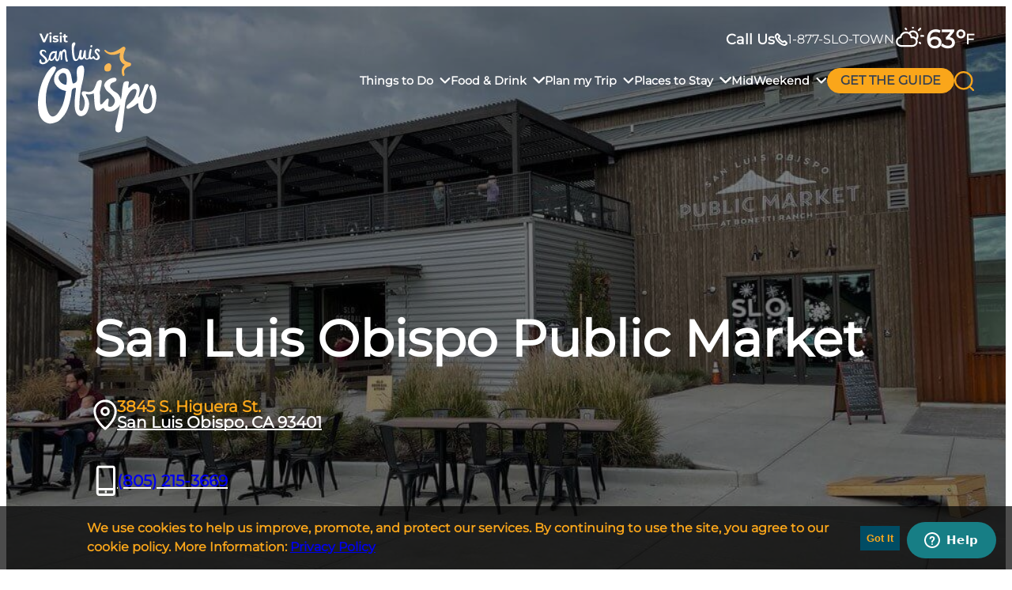

--- FILE ---
content_type: text/html; charset=UTF-8
request_url: https://visitslo.com/things-to-do/wellness/spas-salons/slo-public-market/
body_size: 29816
content:
<!DOCTYPE html>
<html lang="en-US">
<head>
	<meta charset="UTF-8" /><script type="text/javascript">(window.NREUM||(NREUM={})).init={ajax:{deny_list:["bam.nr-data.net"]},feature_flags:["soft_nav"]};(window.NREUM||(NREUM={})).loader_config={licenseKey:"NRJS-0d1de72226873d07553",applicationID:"685057115",browserID:"685062199"};;/*! For license information please see nr-loader-rum-1.307.0.min.js.LICENSE.txt */
(()=>{var e,t,r={163:(e,t,r)=>{"use strict";r.d(t,{j:()=>E});var n=r(384),i=r(1741);var a=r(2555);r(860).K7.genericEvents;const s="experimental.resources",o="register",c=e=>{if(!e||"string"!=typeof e)return!1;try{document.createDocumentFragment().querySelector(e)}catch{return!1}return!0};var d=r(2614),u=r(944),l=r(8122);const f="[data-nr-mask]",g=e=>(0,l.a)(e,(()=>{const e={feature_flags:[],experimental:{allow_registered_children:!1,resources:!1},mask_selector:"*",block_selector:"[data-nr-block]",mask_input_options:{color:!1,date:!1,"datetime-local":!1,email:!1,month:!1,number:!1,range:!1,search:!1,tel:!1,text:!1,time:!1,url:!1,week:!1,textarea:!1,select:!1,password:!0}};return{ajax:{deny_list:void 0,block_internal:!0,enabled:!0,autoStart:!0},api:{get allow_registered_children(){return e.feature_flags.includes(o)||e.experimental.allow_registered_children},set allow_registered_children(t){e.experimental.allow_registered_children=t},duplicate_registered_data:!1},browser_consent_mode:{enabled:!1},distributed_tracing:{enabled:void 0,exclude_newrelic_header:void 0,cors_use_newrelic_header:void 0,cors_use_tracecontext_headers:void 0,allowed_origins:void 0},get feature_flags(){return e.feature_flags},set feature_flags(t){e.feature_flags=t},generic_events:{enabled:!0,autoStart:!0},harvest:{interval:30},jserrors:{enabled:!0,autoStart:!0},logging:{enabled:!0,autoStart:!0},metrics:{enabled:!0,autoStart:!0},obfuscate:void 0,page_action:{enabled:!0},page_view_event:{enabled:!0,autoStart:!0},page_view_timing:{enabled:!0,autoStart:!0},performance:{capture_marks:!1,capture_measures:!1,capture_detail:!0,resources:{get enabled(){return e.feature_flags.includes(s)||e.experimental.resources},set enabled(t){e.experimental.resources=t},asset_types:[],first_party_domains:[],ignore_newrelic:!0}},privacy:{cookies_enabled:!0},proxy:{assets:void 0,beacon:void 0},session:{expiresMs:d.wk,inactiveMs:d.BB},session_replay:{autoStart:!0,enabled:!1,preload:!1,sampling_rate:10,error_sampling_rate:100,collect_fonts:!1,inline_images:!1,fix_stylesheets:!0,mask_all_inputs:!0,get mask_text_selector(){return e.mask_selector},set mask_text_selector(t){c(t)?e.mask_selector="".concat(t,",").concat(f):""===t||null===t?e.mask_selector=f:(0,u.R)(5,t)},get block_class(){return"nr-block"},get ignore_class(){return"nr-ignore"},get mask_text_class(){return"nr-mask"},get block_selector(){return e.block_selector},set block_selector(t){c(t)?e.block_selector+=",".concat(t):""!==t&&(0,u.R)(6,t)},get mask_input_options(){return e.mask_input_options},set mask_input_options(t){t&&"object"==typeof t?e.mask_input_options={...t,password:!0}:(0,u.R)(7,t)}},session_trace:{enabled:!0,autoStart:!0},soft_navigations:{enabled:!0,autoStart:!0},spa:{enabled:!0,autoStart:!0},ssl:void 0,user_actions:{enabled:!0,elementAttributes:["id","className","tagName","type"]}}})());var p=r(6154),m=r(9324);let h=0;const v={buildEnv:m.F3,distMethod:m.Xs,version:m.xv,originTime:p.WN},b={consented:!1},y={appMetadata:{},get consented(){return this.session?.state?.consent||b.consented},set consented(e){b.consented=e},customTransaction:void 0,denyList:void 0,disabled:!1,harvester:void 0,isolatedBacklog:!1,isRecording:!1,loaderType:void 0,maxBytes:3e4,obfuscator:void 0,onerror:void 0,ptid:void 0,releaseIds:{},session:void 0,timeKeeper:void 0,registeredEntities:[],jsAttributesMetadata:{bytes:0},get harvestCount(){return++h}},_=e=>{const t=(0,l.a)(e,y),r=Object.keys(v).reduce((e,t)=>(e[t]={value:v[t],writable:!1,configurable:!0,enumerable:!0},e),{});return Object.defineProperties(t,r)};var w=r(5701);const x=e=>{const t=e.startsWith("http");e+="/",r.p=t?e:"https://"+e};var R=r(7836),k=r(3241);const A={accountID:void 0,trustKey:void 0,agentID:void 0,licenseKey:void 0,applicationID:void 0,xpid:void 0},S=e=>(0,l.a)(e,A),T=new Set;function E(e,t={},r,s){let{init:o,info:c,loader_config:d,runtime:u={},exposed:l=!0}=t;if(!c){const e=(0,n.pV)();o=e.init,c=e.info,d=e.loader_config}e.init=g(o||{}),e.loader_config=S(d||{}),c.jsAttributes??={},p.bv&&(c.jsAttributes.isWorker=!0),e.info=(0,a.D)(c);const f=e.init,m=[c.beacon,c.errorBeacon];T.has(e.agentIdentifier)||(f.proxy.assets&&(x(f.proxy.assets),m.push(f.proxy.assets)),f.proxy.beacon&&m.push(f.proxy.beacon),e.beacons=[...m],function(e){const t=(0,n.pV)();Object.getOwnPropertyNames(i.W.prototype).forEach(r=>{const n=i.W.prototype[r];if("function"!=typeof n||"constructor"===n)return;let a=t[r];e[r]&&!1!==e.exposed&&"micro-agent"!==e.runtime?.loaderType&&(t[r]=(...t)=>{const n=e[r](...t);return a?a(...t):n})})}(e),(0,n.US)("activatedFeatures",w.B)),u.denyList=[...f.ajax.deny_list||[],...f.ajax.block_internal?m:[]],u.ptid=e.agentIdentifier,u.loaderType=r,e.runtime=_(u),T.has(e.agentIdentifier)||(e.ee=R.ee.get(e.agentIdentifier),e.exposed=l,(0,k.W)({agentIdentifier:e.agentIdentifier,drained:!!w.B?.[e.agentIdentifier],type:"lifecycle",name:"initialize",feature:void 0,data:e.config})),T.add(e.agentIdentifier)}},384:(e,t,r)=>{"use strict";r.d(t,{NT:()=>s,US:()=>u,Zm:()=>o,bQ:()=>d,dV:()=>c,pV:()=>l});var n=r(6154),i=r(1863),a=r(1910);const s={beacon:"bam.nr-data.net",errorBeacon:"bam.nr-data.net"};function o(){return n.gm.NREUM||(n.gm.NREUM={}),void 0===n.gm.newrelic&&(n.gm.newrelic=n.gm.NREUM),n.gm.NREUM}function c(){let e=o();return e.o||(e.o={ST:n.gm.setTimeout,SI:n.gm.setImmediate||n.gm.setInterval,CT:n.gm.clearTimeout,XHR:n.gm.XMLHttpRequest,REQ:n.gm.Request,EV:n.gm.Event,PR:n.gm.Promise,MO:n.gm.MutationObserver,FETCH:n.gm.fetch,WS:n.gm.WebSocket},(0,a.i)(...Object.values(e.o))),e}function d(e,t){let r=o();r.initializedAgents??={},t.initializedAt={ms:(0,i.t)(),date:new Date},r.initializedAgents[e]=t}function u(e,t){o()[e]=t}function l(){return function(){let e=o();const t=e.info||{};e.info={beacon:s.beacon,errorBeacon:s.errorBeacon,...t}}(),function(){let e=o();const t=e.init||{};e.init={...t}}(),c(),function(){let e=o();const t=e.loader_config||{};e.loader_config={...t}}(),o()}},782:(e,t,r)=>{"use strict";r.d(t,{T:()=>n});const n=r(860).K7.pageViewTiming},860:(e,t,r)=>{"use strict";r.d(t,{$J:()=>u,K7:()=>c,P3:()=>d,XX:()=>i,Yy:()=>o,df:()=>a,qY:()=>n,v4:()=>s});const n="events",i="jserrors",a="browser/blobs",s="rum",o="browser/logs",c={ajax:"ajax",genericEvents:"generic_events",jserrors:i,logging:"logging",metrics:"metrics",pageAction:"page_action",pageViewEvent:"page_view_event",pageViewTiming:"page_view_timing",sessionReplay:"session_replay",sessionTrace:"session_trace",softNav:"soft_navigations",spa:"spa"},d={[c.pageViewEvent]:1,[c.pageViewTiming]:2,[c.metrics]:3,[c.jserrors]:4,[c.spa]:5,[c.ajax]:6,[c.sessionTrace]:7,[c.softNav]:8,[c.sessionReplay]:9,[c.logging]:10,[c.genericEvents]:11},u={[c.pageViewEvent]:s,[c.pageViewTiming]:n,[c.ajax]:n,[c.spa]:n,[c.softNav]:n,[c.metrics]:i,[c.jserrors]:i,[c.sessionTrace]:a,[c.sessionReplay]:a,[c.logging]:o,[c.genericEvents]:"ins"}},944:(e,t,r)=>{"use strict";r.d(t,{R:()=>i});var n=r(3241);function i(e,t){"function"==typeof console.debug&&(console.debug("New Relic Warning: https://github.com/newrelic/newrelic-browser-agent/blob/main/docs/warning-codes.md#".concat(e),t),(0,n.W)({agentIdentifier:null,drained:null,type:"data",name:"warn",feature:"warn",data:{code:e,secondary:t}}))}},1687:(e,t,r)=>{"use strict";r.d(t,{Ak:()=>d,Ze:()=>f,x3:()=>u});var n=r(3241),i=r(7836),a=r(3606),s=r(860),o=r(2646);const c={};function d(e,t){const r={staged:!1,priority:s.P3[t]||0};l(e),c[e].get(t)||c[e].set(t,r)}function u(e,t){e&&c[e]&&(c[e].get(t)&&c[e].delete(t),p(e,t,!1),c[e].size&&g(e))}function l(e){if(!e)throw new Error("agentIdentifier required");c[e]||(c[e]=new Map)}function f(e="",t="feature",r=!1){if(l(e),!e||!c[e].get(t)||r)return p(e,t);c[e].get(t).staged=!0,g(e)}function g(e){const t=Array.from(c[e]);t.every(([e,t])=>t.staged)&&(t.sort((e,t)=>e[1].priority-t[1].priority),t.forEach(([t])=>{c[e].delete(t),p(e,t)}))}function p(e,t,r=!0){const s=e?i.ee.get(e):i.ee,c=a.i.handlers;if(!s.aborted&&s.backlog&&c){if((0,n.W)({agentIdentifier:e,type:"lifecycle",name:"drain",feature:t}),r){const e=s.backlog[t],r=c[t];if(r){for(let t=0;e&&t<e.length;++t)m(e[t],r);Object.entries(r).forEach(([e,t])=>{Object.values(t||{}).forEach(t=>{t[0]?.on&&t[0]?.context()instanceof o.y&&t[0].on(e,t[1])})})}}s.isolatedBacklog||delete c[t],s.backlog[t]=null,s.emit("drain-"+t,[])}}function m(e,t){var r=e[1];Object.values(t[r]||{}).forEach(t=>{var r=e[0];if(t[0]===r){var n=t[1],i=e[3],a=e[2];n.apply(i,a)}})}},1738:(e,t,r)=>{"use strict";r.d(t,{U:()=>g,Y:()=>f});var n=r(3241),i=r(9908),a=r(1863),s=r(944),o=r(5701),c=r(3969),d=r(8362),u=r(860),l=r(4261);function f(e,t,r,a){const f=a||r;!f||f[e]&&f[e]!==d.d.prototype[e]||(f[e]=function(){(0,i.p)(c.xV,["API/"+e+"/called"],void 0,u.K7.metrics,r.ee),(0,n.W)({agentIdentifier:r.agentIdentifier,drained:!!o.B?.[r.agentIdentifier],type:"data",name:"api",feature:l.Pl+e,data:{}});try{return t.apply(this,arguments)}catch(e){(0,s.R)(23,e)}})}function g(e,t,r,n,s){const o=e.info;null===r?delete o.jsAttributes[t]:o.jsAttributes[t]=r,(s||null===r)&&(0,i.p)(l.Pl+n,[(0,a.t)(),t,r],void 0,"session",e.ee)}},1741:(e,t,r)=>{"use strict";r.d(t,{W:()=>a});var n=r(944),i=r(4261);class a{#e(e,...t){if(this[e]!==a.prototype[e])return this[e](...t);(0,n.R)(35,e)}addPageAction(e,t){return this.#e(i.hG,e,t)}register(e){return this.#e(i.eY,e)}recordCustomEvent(e,t){return this.#e(i.fF,e,t)}setPageViewName(e,t){return this.#e(i.Fw,e,t)}setCustomAttribute(e,t,r){return this.#e(i.cD,e,t,r)}noticeError(e,t){return this.#e(i.o5,e,t)}setUserId(e,t=!1){return this.#e(i.Dl,e,t)}setApplicationVersion(e){return this.#e(i.nb,e)}setErrorHandler(e){return this.#e(i.bt,e)}addRelease(e,t){return this.#e(i.k6,e,t)}log(e,t){return this.#e(i.$9,e,t)}start(){return this.#e(i.d3)}finished(e){return this.#e(i.BL,e)}recordReplay(){return this.#e(i.CH)}pauseReplay(){return this.#e(i.Tb)}addToTrace(e){return this.#e(i.U2,e)}setCurrentRouteName(e){return this.#e(i.PA,e)}interaction(e){return this.#e(i.dT,e)}wrapLogger(e,t,r){return this.#e(i.Wb,e,t,r)}measure(e,t){return this.#e(i.V1,e,t)}consent(e){return this.#e(i.Pv,e)}}},1863:(e,t,r)=>{"use strict";function n(){return Math.floor(performance.now())}r.d(t,{t:()=>n})},1910:(e,t,r)=>{"use strict";r.d(t,{i:()=>a});var n=r(944);const i=new Map;function a(...e){return e.every(e=>{if(i.has(e))return i.get(e);const t="function"==typeof e?e.toString():"",r=t.includes("[native code]"),a=t.includes("nrWrapper");return r||a||(0,n.R)(64,e?.name||t),i.set(e,r),r})}},2555:(e,t,r)=>{"use strict";r.d(t,{D:()=>o,f:()=>s});var n=r(384),i=r(8122);const a={beacon:n.NT.beacon,errorBeacon:n.NT.errorBeacon,licenseKey:void 0,applicationID:void 0,sa:void 0,queueTime:void 0,applicationTime:void 0,ttGuid:void 0,user:void 0,account:void 0,product:void 0,extra:void 0,jsAttributes:{},userAttributes:void 0,atts:void 0,transactionName:void 0,tNamePlain:void 0};function s(e){try{return!!e.licenseKey&&!!e.errorBeacon&&!!e.applicationID}catch(e){return!1}}const o=e=>(0,i.a)(e,a)},2614:(e,t,r)=>{"use strict";r.d(t,{BB:()=>s,H3:()=>n,g:()=>d,iL:()=>c,tS:()=>o,uh:()=>i,wk:()=>a});const n="NRBA",i="SESSION",a=144e5,s=18e5,o={STARTED:"session-started",PAUSE:"session-pause",RESET:"session-reset",RESUME:"session-resume",UPDATE:"session-update"},c={SAME_TAB:"same-tab",CROSS_TAB:"cross-tab"},d={OFF:0,FULL:1,ERROR:2}},2646:(e,t,r)=>{"use strict";r.d(t,{y:()=>n});class n{constructor(e){this.contextId=e}}},2843:(e,t,r)=>{"use strict";r.d(t,{G:()=>a,u:()=>i});var n=r(3878);function i(e,t=!1,r,i){(0,n.DD)("visibilitychange",function(){if(t)return void("hidden"===document.visibilityState&&e());e(document.visibilityState)},r,i)}function a(e,t,r){(0,n.sp)("pagehide",e,t,r)}},3241:(e,t,r)=>{"use strict";r.d(t,{W:()=>a});var n=r(6154);const i="newrelic";function a(e={}){try{n.gm.dispatchEvent(new CustomEvent(i,{detail:e}))}catch(e){}}},3606:(e,t,r)=>{"use strict";r.d(t,{i:()=>a});var n=r(9908);a.on=s;var i=a.handlers={};function a(e,t,r,a){s(a||n.d,i,e,t,r)}function s(e,t,r,i,a){a||(a="feature"),e||(e=n.d);var s=t[a]=t[a]||{};(s[r]=s[r]||[]).push([e,i])}},3878:(e,t,r)=>{"use strict";function n(e,t){return{capture:e,passive:!1,signal:t}}function i(e,t,r=!1,i){window.addEventListener(e,t,n(r,i))}function a(e,t,r=!1,i){document.addEventListener(e,t,n(r,i))}r.d(t,{DD:()=>a,jT:()=>n,sp:()=>i})},3969:(e,t,r)=>{"use strict";r.d(t,{TZ:()=>n,XG:()=>o,rs:()=>i,xV:()=>s,z_:()=>a});const n=r(860).K7.metrics,i="sm",a="cm",s="storeSupportabilityMetrics",o="storeEventMetrics"},4234:(e,t,r)=>{"use strict";r.d(t,{W:()=>a});var n=r(7836),i=r(1687);class a{constructor(e,t){this.agentIdentifier=e,this.ee=n.ee.get(e),this.featureName=t,this.blocked=!1}deregisterDrain(){(0,i.x3)(this.agentIdentifier,this.featureName)}}},4261:(e,t,r)=>{"use strict";r.d(t,{$9:()=>d,BL:()=>o,CH:()=>g,Dl:()=>_,Fw:()=>y,PA:()=>h,Pl:()=>n,Pv:()=>k,Tb:()=>l,U2:()=>a,V1:()=>R,Wb:()=>x,bt:()=>b,cD:()=>v,d3:()=>w,dT:()=>c,eY:()=>p,fF:()=>f,hG:()=>i,k6:()=>s,nb:()=>m,o5:()=>u});const n="api-",i="addPageAction",a="addToTrace",s="addRelease",o="finished",c="interaction",d="log",u="noticeError",l="pauseReplay",f="recordCustomEvent",g="recordReplay",p="register",m="setApplicationVersion",h="setCurrentRouteName",v="setCustomAttribute",b="setErrorHandler",y="setPageViewName",_="setUserId",w="start",x="wrapLogger",R="measure",k="consent"},5289:(e,t,r)=>{"use strict";r.d(t,{GG:()=>s,Qr:()=>c,sB:()=>o});var n=r(3878),i=r(6389);function a(){return"undefined"==typeof document||"complete"===document.readyState}function s(e,t){if(a())return e();const r=(0,i.J)(e),s=setInterval(()=>{a()&&(clearInterval(s),r())},500);(0,n.sp)("load",r,t)}function o(e){if(a())return e();(0,n.DD)("DOMContentLoaded",e)}function c(e){if(a())return e();(0,n.sp)("popstate",e)}},5607:(e,t,r)=>{"use strict";r.d(t,{W:()=>n});const n=(0,r(9566).bz)()},5701:(e,t,r)=>{"use strict";r.d(t,{B:()=>a,t:()=>s});var n=r(3241);const i=new Set,a={};function s(e,t){const r=t.agentIdentifier;a[r]??={},e&&"object"==typeof e&&(i.has(r)||(t.ee.emit("rumresp",[e]),a[r]=e,i.add(r),(0,n.W)({agentIdentifier:r,loaded:!0,drained:!0,type:"lifecycle",name:"load",feature:void 0,data:e})))}},6154:(e,t,r)=>{"use strict";r.d(t,{OF:()=>c,RI:()=>i,WN:()=>u,bv:()=>a,eN:()=>l,gm:()=>s,mw:()=>o,sb:()=>d});var n=r(1863);const i="undefined"!=typeof window&&!!window.document,a="undefined"!=typeof WorkerGlobalScope&&("undefined"!=typeof self&&self instanceof WorkerGlobalScope&&self.navigator instanceof WorkerNavigator||"undefined"!=typeof globalThis&&globalThis instanceof WorkerGlobalScope&&globalThis.navigator instanceof WorkerNavigator),s=i?window:"undefined"!=typeof WorkerGlobalScope&&("undefined"!=typeof self&&self instanceof WorkerGlobalScope&&self||"undefined"!=typeof globalThis&&globalThis instanceof WorkerGlobalScope&&globalThis),o=Boolean("hidden"===s?.document?.visibilityState),c=/iPad|iPhone|iPod/.test(s.navigator?.userAgent),d=c&&"undefined"==typeof SharedWorker,u=((()=>{const e=s.navigator?.userAgent?.match(/Firefox[/\s](\d+\.\d+)/);Array.isArray(e)&&e.length>=2&&e[1]})(),Date.now()-(0,n.t)()),l=()=>"undefined"!=typeof PerformanceNavigationTiming&&s?.performance?.getEntriesByType("navigation")?.[0]?.responseStart},6389:(e,t,r)=>{"use strict";function n(e,t=500,r={}){const n=r?.leading||!1;let i;return(...r)=>{n&&void 0===i&&(e.apply(this,r),i=setTimeout(()=>{i=clearTimeout(i)},t)),n||(clearTimeout(i),i=setTimeout(()=>{e.apply(this,r)},t))}}function i(e){let t=!1;return(...r)=>{t||(t=!0,e.apply(this,r))}}r.d(t,{J:()=>i,s:()=>n})},6630:(e,t,r)=>{"use strict";r.d(t,{T:()=>n});const n=r(860).K7.pageViewEvent},7699:(e,t,r)=>{"use strict";r.d(t,{It:()=>a,KC:()=>o,No:()=>i,qh:()=>s});var n=r(860);const i=16e3,a=1e6,s="SESSION_ERROR",o={[n.K7.logging]:!0,[n.K7.genericEvents]:!1,[n.K7.jserrors]:!1,[n.K7.ajax]:!1}},7836:(e,t,r)=>{"use strict";r.d(t,{P:()=>o,ee:()=>c});var n=r(384),i=r(8990),a=r(2646),s=r(5607);const o="nr@context:".concat(s.W),c=function e(t,r){var n={},s={},u={},l=!1;try{l=16===r.length&&d.initializedAgents?.[r]?.runtime.isolatedBacklog}catch(e){}var f={on:p,addEventListener:p,removeEventListener:function(e,t){var r=n[e];if(!r)return;for(var i=0;i<r.length;i++)r[i]===t&&r.splice(i,1)},emit:function(e,r,n,i,a){!1!==a&&(a=!0);if(c.aborted&&!i)return;t&&a&&t.emit(e,r,n);var o=g(n);m(e).forEach(e=>{e.apply(o,r)});var d=v()[s[e]];d&&d.push([f,e,r,o]);return o},get:h,listeners:m,context:g,buffer:function(e,t){const r=v();if(t=t||"feature",f.aborted)return;Object.entries(e||{}).forEach(([e,n])=>{s[n]=t,t in r||(r[t]=[])})},abort:function(){f._aborted=!0,Object.keys(f.backlog).forEach(e=>{delete f.backlog[e]})},isBuffering:function(e){return!!v()[s[e]]},debugId:r,backlog:l?{}:t&&"object"==typeof t.backlog?t.backlog:{},isolatedBacklog:l};return Object.defineProperty(f,"aborted",{get:()=>{let e=f._aborted||!1;return e||(t&&(e=t.aborted),e)}}),f;function g(e){return e&&e instanceof a.y?e:e?(0,i.I)(e,o,()=>new a.y(o)):new a.y(o)}function p(e,t){n[e]=m(e).concat(t)}function m(e){return n[e]||[]}function h(t){return u[t]=u[t]||e(f,t)}function v(){return f.backlog}}(void 0,"globalEE"),d=(0,n.Zm)();d.ee||(d.ee=c)},8122:(e,t,r)=>{"use strict";r.d(t,{a:()=>i});var n=r(944);function i(e,t){try{if(!e||"object"!=typeof e)return(0,n.R)(3);if(!t||"object"!=typeof t)return(0,n.R)(4);const r=Object.create(Object.getPrototypeOf(t),Object.getOwnPropertyDescriptors(t)),a=0===Object.keys(r).length?e:r;for(let s in a)if(void 0!==e[s])try{if(null===e[s]){r[s]=null;continue}Array.isArray(e[s])&&Array.isArray(t[s])?r[s]=Array.from(new Set([...e[s],...t[s]])):"object"==typeof e[s]&&"object"==typeof t[s]?r[s]=i(e[s],t[s]):r[s]=e[s]}catch(e){r[s]||(0,n.R)(1,e)}return r}catch(e){(0,n.R)(2,e)}}},8362:(e,t,r)=>{"use strict";r.d(t,{d:()=>a});var n=r(9566),i=r(1741);class a extends i.W{agentIdentifier=(0,n.LA)(16)}},8374:(e,t,r)=>{r.nc=(()=>{try{return document?.currentScript?.nonce}catch(e){}return""})()},8990:(e,t,r)=>{"use strict";r.d(t,{I:()=>i});var n=Object.prototype.hasOwnProperty;function i(e,t,r){if(n.call(e,t))return e[t];var i=r();if(Object.defineProperty&&Object.keys)try{return Object.defineProperty(e,t,{value:i,writable:!0,enumerable:!1}),i}catch(e){}return e[t]=i,i}},9324:(e,t,r)=>{"use strict";r.d(t,{F3:()=>i,Xs:()=>a,xv:()=>n});const n="1.307.0",i="PROD",a="CDN"},9566:(e,t,r)=>{"use strict";r.d(t,{LA:()=>o,bz:()=>s});var n=r(6154);const i="xxxxxxxx-xxxx-4xxx-yxxx-xxxxxxxxxxxx";function a(e,t){return e?15&e[t]:16*Math.random()|0}function s(){const e=n.gm?.crypto||n.gm?.msCrypto;let t,r=0;return e&&e.getRandomValues&&(t=e.getRandomValues(new Uint8Array(30))),i.split("").map(e=>"x"===e?a(t,r++).toString(16):"y"===e?(3&a()|8).toString(16):e).join("")}function o(e){const t=n.gm?.crypto||n.gm?.msCrypto;let r,i=0;t&&t.getRandomValues&&(r=t.getRandomValues(new Uint8Array(e)));const s=[];for(var o=0;o<e;o++)s.push(a(r,i++).toString(16));return s.join("")}},9908:(e,t,r)=>{"use strict";r.d(t,{d:()=>n,p:()=>i});var n=r(7836).ee.get("handle");function i(e,t,r,i,a){a?(a.buffer([e],i),a.emit(e,t,r)):(n.buffer([e],i),n.emit(e,t,r))}}},n={};function i(e){var t=n[e];if(void 0!==t)return t.exports;var a=n[e]={exports:{}};return r[e](a,a.exports,i),a.exports}i.m=r,i.d=(e,t)=>{for(var r in t)i.o(t,r)&&!i.o(e,r)&&Object.defineProperty(e,r,{enumerable:!0,get:t[r]})},i.f={},i.e=e=>Promise.all(Object.keys(i.f).reduce((t,r)=>(i.f[r](e,t),t),[])),i.u=e=>"nr-rum-1.307.0.min.js",i.o=(e,t)=>Object.prototype.hasOwnProperty.call(e,t),e={},t="NRBA-1.307.0.PROD:",i.l=(r,n,a,s)=>{if(e[r])e[r].push(n);else{var o,c;if(void 0!==a)for(var d=document.getElementsByTagName("script"),u=0;u<d.length;u++){var l=d[u];if(l.getAttribute("src")==r||l.getAttribute("data-webpack")==t+a){o=l;break}}if(!o){c=!0;var f={296:"sha512-3EXXyZqgAupfCzApe8jx8MLgGn3TbzhyI1Jve2HiIeHZU3eYpQT4hF0fMRkBBDdQT8+b9YmzmeYUZ4Q/8KBSNg=="};(o=document.createElement("script")).charset="utf-8",i.nc&&o.setAttribute("nonce",i.nc),o.setAttribute("data-webpack",t+a),o.src=r,0!==o.src.indexOf(window.location.origin+"/")&&(o.crossOrigin="anonymous"),f[s]&&(o.integrity=f[s])}e[r]=[n];var g=(t,n)=>{o.onerror=o.onload=null,clearTimeout(p);var i=e[r];if(delete e[r],o.parentNode&&o.parentNode.removeChild(o),i&&i.forEach(e=>e(n)),t)return t(n)},p=setTimeout(g.bind(null,void 0,{type:"timeout",target:o}),12e4);o.onerror=g.bind(null,o.onerror),o.onload=g.bind(null,o.onload),c&&document.head.appendChild(o)}},i.r=e=>{"undefined"!=typeof Symbol&&Symbol.toStringTag&&Object.defineProperty(e,Symbol.toStringTag,{value:"Module"}),Object.defineProperty(e,"__esModule",{value:!0})},i.p="https://js-agent.newrelic.com/",(()=>{var e={374:0,840:0};i.f.j=(t,r)=>{var n=i.o(e,t)?e[t]:void 0;if(0!==n)if(n)r.push(n[2]);else{var a=new Promise((r,i)=>n=e[t]=[r,i]);r.push(n[2]=a);var s=i.p+i.u(t),o=new Error;i.l(s,r=>{if(i.o(e,t)&&(0!==(n=e[t])&&(e[t]=void 0),n)){var a=r&&("load"===r.type?"missing":r.type),s=r&&r.target&&r.target.src;o.message="Loading chunk "+t+" failed: ("+a+": "+s+")",o.name="ChunkLoadError",o.type=a,o.request=s,n[1](o)}},"chunk-"+t,t)}};var t=(t,r)=>{var n,a,[s,o,c]=r,d=0;if(s.some(t=>0!==e[t])){for(n in o)i.o(o,n)&&(i.m[n]=o[n]);if(c)c(i)}for(t&&t(r);d<s.length;d++)a=s[d],i.o(e,a)&&e[a]&&e[a][0](),e[a]=0},r=self["webpackChunk:NRBA-1.307.0.PROD"]=self["webpackChunk:NRBA-1.307.0.PROD"]||[];r.forEach(t.bind(null,0)),r.push=t.bind(null,r.push.bind(r))})(),(()=>{"use strict";i(8374);var e=i(8362),t=i(860);const r=Object.values(t.K7);var n=i(163);var a=i(9908),s=i(1863),o=i(4261),c=i(1738);var d=i(1687),u=i(4234),l=i(5289),f=i(6154),g=i(944),p=i(384);const m=e=>f.RI&&!0===e?.privacy.cookies_enabled;function h(e){return!!(0,p.dV)().o.MO&&m(e)&&!0===e?.session_trace.enabled}var v=i(6389),b=i(7699);class y extends u.W{constructor(e,t){super(e.agentIdentifier,t),this.agentRef=e,this.abortHandler=void 0,this.featAggregate=void 0,this.loadedSuccessfully=void 0,this.onAggregateImported=new Promise(e=>{this.loadedSuccessfully=e}),this.deferred=Promise.resolve(),!1===e.init[this.featureName].autoStart?this.deferred=new Promise((t,r)=>{this.ee.on("manual-start-all",(0,v.J)(()=>{(0,d.Ak)(e.agentIdentifier,this.featureName),t()}))}):(0,d.Ak)(e.agentIdentifier,t)}importAggregator(e,t,r={}){if(this.featAggregate)return;const n=async()=>{let n;await this.deferred;try{if(m(e.init)){const{setupAgentSession:t}=await i.e(296).then(i.bind(i,3305));n=t(e)}}catch(e){(0,g.R)(20,e),this.ee.emit("internal-error",[e]),(0,a.p)(b.qh,[e],void 0,this.featureName,this.ee)}try{if(!this.#t(this.featureName,n,e.init))return(0,d.Ze)(this.agentIdentifier,this.featureName),void this.loadedSuccessfully(!1);const{Aggregate:i}=await t();this.featAggregate=new i(e,r),e.runtime.harvester.initializedAggregates.push(this.featAggregate),this.loadedSuccessfully(!0)}catch(e){(0,g.R)(34,e),this.abortHandler?.(),(0,d.Ze)(this.agentIdentifier,this.featureName,!0),this.loadedSuccessfully(!1),this.ee&&this.ee.abort()}};f.RI?(0,l.GG)(()=>n(),!0):n()}#t(e,r,n){if(this.blocked)return!1;switch(e){case t.K7.sessionReplay:return h(n)&&!!r;case t.K7.sessionTrace:return!!r;default:return!0}}}var _=i(6630),w=i(2614),x=i(3241);class R extends y{static featureName=_.T;constructor(e){var t;super(e,_.T),this.setupInspectionEvents(e.agentIdentifier),t=e,(0,c.Y)(o.Fw,function(e,r){"string"==typeof e&&("/"!==e.charAt(0)&&(e="/"+e),t.runtime.customTransaction=(r||"http://custom.transaction")+e,(0,a.p)(o.Pl+o.Fw,[(0,s.t)()],void 0,void 0,t.ee))},t),this.importAggregator(e,()=>i.e(296).then(i.bind(i,3943)))}setupInspectionEvents(e){const t=(t,r)=>{t&&(0,x.W)({agentIdentifier:e,timeStamp:t.timeStamp,loaded:"complete"===t.target.readyState,type:"window",name:r,data:t.target.location+""})};(0,l.sB)(e=>{t(e,"DOMContentLoaded")}),(0,l.GG)(e=>{t(e,"load")}),(0,l.Qr)(e=>{t(e,"navigate")}),this.ee.on(w.tS.UPDATE,(t,r)=>{(0,x.W)({agentIdentifier:e,type:"lifecycle",name:"session",data:r})})}}class k extends e.d{constructor(e){var t;(super(),f.gm)?(this.features={},(0,p.bQ)(this.agentIdentifier,this),this.desiredFeatures=new Set(e.features||[]),this.desiredFeatures.add(R),(0,n.j)(this,e,e.loaderType||"agent"),t=this,(0,c.Y)(o.cD,function(e,r,n=!1){if("string"==typeof e){if(["string","number","boolean"].includes(typeof r)||null===r)return(0,c.U)(t,e,r,o.cD,n);(0,g.R)(40,typeof r)}else(0,g.R)(39,typeof e)},t),function(e){(0,c.Y)(o.Dl,function(t,r=!1){if("string"!=typeof t&&null!==t)return void(0,g.R)(41,typeof t);const n=e.info.jsAttributes["enduser.id"];r&&null!=n&&n!==t?(0,a.p)(o.Pl+"setUserIdAndResetSession",[t],void 0,"session",e.ee):(0,c.U)(e,"enduser.id",t,o.Dl,!0)},e)}(this),function(e){(0,c.Y)(o.nb,function(t){if("string"==typeof t||null===t)return(0,c.U)(e,"application.version",t,o.nb,!1);(0,g.R)(42,typeof t)},e)}(this),function(e){(0,c.Y)(o.d3,function(){e.ee.emit("manual-start-all")},e)}(this),function(e){(0,c.Y)(o.Pv,function(t=!0){if("boolean"==typeof t){if((0,a.p)(o.Pl+o.Pv,[t],void 0,"session",e.ee),e.runtime.consented=t,t){const t=e.features.page_view_event;t.onAggregateImported.then(e=>{const r=t.featAggregate;e&&!r.sentRum&&r.sendRum()})}}else(0,g.R)(65,typeof t)},e)}(this),this.run()):(0,g.R)(21)}get config(){return{info:this.info,init:this.init,loader_config:this.loader_config,runtime:this.runtime}}get api(){return this}run(){try{const e=function(e){const t={};return r.forEach(r=>{t[r]=!!e[r]?.enabled}),t}(this.init),n=[...this.desiredFeatures];n.sort((e,r)=>t.P3[e.featureName]-t.P3[r.featureName]),n.forEach(r=>{if(!e[r.featureName]&&r.featureName!==t.K7.pageViewEvent)return;if(r.featureName===t.K7.spa)return void(0,g.R)(67);const n=function(e){switch(e){case t.K7.ajax:return[t.K7.jserrors];case t.K7.sessionTrace:return[t.K7.ajax,t.K7.pageViewEvent];case t.K7.sessionReplay:return[t.K7.sessionTrace];case t.K7.pageViewTiming:return[t.K7.pageViewEvent];default:return[]}}(r.featureName).filter(e=>!(e in this.features));n.length>0&&(0,g.R)(36,{targetFeature:r.featureName,missingDependencies:n}),this.features[r.featureName]=new r(this)})}catch(e){(0,g.R)(22,e);for(const e in this.features)this.features[e].abortHandler?.();const t=(0,p.Zm)();delete t.initializedAgents[this.agentIdentifier]?.features,delete this.sharedAggregator;return t.ee.get(this.agentIdentifier).abort(),!1}}}var A=i(2843),S=i(782);class T extends y{static featureName=S.T;constructor(e){super(e,S.T),f.RI&&((0,A.u)(()=>(0,a.p)("docHidden",[(0,s.t)()],void 0,S.T,this.ee),!0),(0,A.G)(()=>(0,a.p)("winPagehide",[(0,s.t)()],void 0,S.T,this.ee)),this.importAggregator(e,()=>i.e(296).then(i.bind(i,2117))))}}var E=i(3969);class I extends y{static featureName=E.TZ;constructor(e){super(e,E.TZ),f.RI&&document.addEventListener("securitypolicyviolation",e=>{(0,a.p)(E.xV,["Generic/CSPViolation/Detected"],void 0,this.featureName,this.ee)}),this.importAggregator(e,()=>i.e(296).then(i.bind(i,9623)))}}new k({features:[R,T,I],loaderType:"lite"})})()})();</script>
<script>
var gform;gform||(document.addEventListener("gform_main_scripts_loaded",function(){gform.scriptsLoaded=!0}),document.addEventListener("gform/theme/scripts_loaded",function(){gform.themeScriptsLoaded=!0}),window.addEventListener("DOMContentLoaded",function(){gform.domLoaded=!0}),gform={domLoaded:!1,scriptsLoaded:!1,themeScriptsLoaded:!1,isFormEditor:()=>"function"==typeof InitializeEditor,callIfLoaded:function(o){return!(!gform.domLoaded||!gform.scriptsLoaded||!gform.themeScriptsLoaded&&!gform.isFormEditor()||(gform.isFormEditor()&&console.warn("The use of gform.initializeOnLoaded() is deprecated in the form editor context and will be removed in Gravity Forms 3.1."),o(),0))},initializeOnLoaded:function(o){gform.callIfLoaded(o)||(document.addEventListener("gform_main_scripts_loaded",()=>{gform.scriptsLoaded=!0,gform.callIfLoaded(o)}),document.addEventListener("gform/theme/scripts_loaded",()=>{gform.themeScriptsLoaded=!0,gform.callIfLoaded(o)}),window.addEventListener("DOMContentLoaded",()=>{gform.domLoaded=!0,gform.callIfLoaded(o)}))},hooks:{action:{},filter:{}},addAction:function(o,r,e,t){gform.addHook("action",o,r,e,t)},addFilter:function(o,r,e,t){gform.addHook("filter",o,r,e,t)},doAction:function(o){gform.doHook("action",o,arguments)},applyFilters:function(o){return gform.doHook("filter",o,arguments)},removeAction:function(o,r){gform.removeHook("action",o,r)},removeFilter:function(o,r,e){gform.removeHook("filter",o,r,e)},addHook:function(o,r,e,t,n){null==gform.hooks[o][r]&&(gform.hooks[o][r]=[]);var d=gform.hooks[o][r];null==n&&(n=r+"_"+d.length),gform.hooks[o][r].push({tag:n,callable:e,priority:t=null==t?10:t})},doHook:function(r,o,e){var t;if(e=Array.prototype.slice.call(e,1),null!=gform.hooks[r][o]&&((o=gform.hooks[r][o]).sort(function(o,r){return o.priority-r.priority}),o.forEach(function(o){"function"!=typeof(t=o.callable)&&(t=window[t]),"action"==r?t.apply(null,e):e[0]=t.apply(null,e)})),"filter"==r)return e[0]},removeHook:function(o,r,t,n){var e;null!=gform.hooks[o][r]&&(e=(e=gform.hooks[o][r]).filter(function(o,r,e){return!!(null!=n&&n!=o.tag||null!=t&&t!=o.priority)}),gform.hooks[o][r]=e)}});
</script>

	<meta name="viewport" content="width=device-width, initial-scale=1" />
<meta name='robots' content='index, follow, max-image-preview:large, max-snippet:-1, max-video-preview:-1' />
	<style>img:is([sizes="auto" i], [sizes^="auto," i]) { contain-intrinsic-size: 3000px 1500px }</style>
	<!-- Google Tag Manager -->
<script>(function(w,d,s,l,i){w[l]=w[l]||[];w[l].push({'gtm.start':
new Date().getTime(),event:'gtm.js'});var f=d.getElementsByTagName(s)[0],
j=d.createElement(s),dl=l!='dataLayer'?'&l='+l:'';j.async=true;j.src=
'https://www.googletagmanager.com/gtm.js?id='+i+dl;f.parentNode.insertBefore(j,f);
})(window,document,'script','dataLayer','GTM-NLGKT2L');</script>
<!-- End Google Tag Manager -->
	<!-- This site is optimized with the Yoast SEO plugin v26.5 - https://yoast.com/wordpress/plugins/seo/ -->
	<link rel="canonical" href="https://visitslo.com/things-to-do/wellness/spas-salons/slo-public-market/" />
	<meta property="og:locale" content="en_US" />
	<meta property="og:type" content="article" />
	<meta property="og:title" content="San Luis Obispo Public Market | Visit SLO" />
	<meta property="og:url" content="https://visitslo.com/things-to-do/wellness/spas-salons/slo-public-market/" />
	<meta property="og:site_name" content="Visit SLO" />
	<meta property="article:publisher" content="https://www.facebook.com/ShareSLO/" />
	<meta property="article:modified_time" content="2025-10-15T15:34:01+00:00" />
	<meta property="og:image" content="https://visitslo.com/wp-content/uploads/2022/07/SLO-Public-Market-1.jpg" />
	<meta property="og:image:width" content="1000" />
	<meta property="og:image:height" content="750" />
	<meta property="og:image:type" content="image/jpeg" />
	<meta name="twitter:card" content="summary_large_image" />
	<script type="application/ld+json" class="yoast-schema-graph">{"@context":"https://schema.org","@graph":[{"@type":"WebPage","@id":"https://visitslo.com/things-to-do/wellness/spas-salons/slo-public-market/","url":"https://visitslo.com/things-to-do/wellness/spas-salons/slo-public-market/","name":"San Luis Obispo Public Market | Visit SLO","isPartOf":{"@id":"https://visitslo.com/#website"},"primaryImageOfPage":{"@id":"https://visitslo.com/things-to-do/wellness/spas-salons/slo-public-market/#primaryimage"},"image":{"@id":"https://visitslo.com/things-to-do/wellness/spas-salons/slo-public-market/#primaryimage"},"thumbnailUrl":"https://visitslo.com/wp-content/uploads/2022/07/SLO-Public-Market-1.jpg","datePublished":"2021-11-23T01:16:08+00:00","dateModified":"2025-10-15T15:34:01+00:00","breadcrumb":{"@id":"https://visitslo.com/things-to-do/wellness/spas-salons/slo-public-market/#breadcrumb"},"inLanguage":"en-US","potentialAction":[{"@type":"ReadAction","target":["https://visitslo.com/things-to-do/wellness/spas-salons/slo-public-market/"]}]},{"@type":"ImageObject","inLanguage":"en-US","@id":"https://visitslo.com/things-to-do/wellness/spas-salons/slo-public-market/#primaryimage","url":"https://visitslo.com/wp-content/uploads/2022/07/SLO-Public-Market-1.jpg","contentUrl":"https://visitslo.com/wp-content/uploads/2022/07/SLO-Public-Market-1.jpg","width":1000,"height":750,"caption":"SLO-Public-Market"},{"@type":"BreadcrumbList","@id":"https://visitslo.com/things-to-do/wellness/spas-salons/slo-public-market/#breadcrumb","itemListElement":[{"@type":"ListItem","position":1,"name":"Home","item":"https://visitslo.com/"},{"@type":"ListItem","position":2,"name":"San Luis Obispo Public Market"}]},{"@type":"WebSite","@id":"https://visitslo.com/#website","url":"https://visitslo.com/","name":"Visit SLO","description":"Live the SLO Life","publisher":{"@id":"https://visitslo.com/#organization"},"alternateName":"Visit San Luis Obispo","potentialAction":[{"@type":"SearchAction","target":{"@type":"EntryPoint","urlTemplate":"https://visitslo.com/?s={search_term_string}"},"query-input":{"@type":"PropertyValueSpecification","valueRequired":true,"valueName":"search_term_string"}}],"inLanguage":"en-US"},{"@type":"Organization","@id":"https://visitslo.com/#organization","name":"Visit SLO","alternateName":"Visit San Luis Obispo","url":"https://visitslo.com/","logo":{"@type":"ImageObject","inLanguage":"en-US","@id":"https://visitslo.com/#/schema/logo/image/","url":"https://visitslo.com/wp-content/uploads/2023/06/01-Visit-SLO-Full-colors-logo-classic-09-1-1.png","contentUrl":"https://visitslo.com/wp-content/uploads/2023/06/01-Visit-SLO-Full-colors-logo-classic-09-1-1.png","width":6001,"height":6001,"caption":"Visit SLO"},"image":{"@id":"https://visitslo.com/#/schema/logo/image/"},"sameAs":["https://www.facebook.com/ShareSLO/","https://www.instagram.com/shareslo/","https://www.youtube.com/channel/UCNg_F8OoXfd64HFwt1n0K3g","https://www.pinterest.com/shareslo_/"]}]}</script>
	<!-- / Yoast SEO plugin. -->


<title>San Luis Obispo Public Market | Visit SLO</title>
<link rel='dns-prefetch' href='//visitslo.com' />
<link rel='dns-prefetch' href='//static.zdassets.com' />
<link rel="alternate" type="text/calendar" title="Visit SLO &raquo; iCal Feed" href="https://visitslo.com/events/?ical=1" />
<script>
window._wpemojiSettings = {"baseUrl":"https:\/\/s.w.org\/images\/core\/emoji\/16.0.1\/72x72\/","ext":".png","svgUrl":"https:\/\/s.w.org\/images\/core\/emoji\/16.0.1\/svg\/","svgExt":".svg","source":{"concatemoji":"https:\/\/visitslo.com\/wp-includes\/js\/wp-emoji-release.min.js?ver=6.8.3"}};
/*! This file is auto-generated */
!function(s,n){var o,i,e;function c(e){try{var t={supportTests:e,timestamp:(new Date).valueOf()};sessionStorage.setItem(o,JSON.stringify(t))}catch(e){}}function p(e,t,n){e.clearRect(0,0,e.canvas.width,e.canvas.height),e.fillText(t,0,0);var t=new Uint32Array(e.getImageData(0,0,e.canvas.width,e.canvas.height).data),a=(e.clearRect(0,0,e.canvas.width,e.canvas.height),e.fillText(n,0,0),new Uint32Array(e.getImageData(0,0,e.canvas.width,e.canvas.height).data));return t.every(function(e,t){return e===a[t]})}function u(e,t){e.clearRect(0,0,e.canvas.width,e.canvas.height),e.fillText(t,0,0);for(var n=e.getImageData(16,16,1,1),a=0;a<n.data.length;a++)if(0!==n.data[a])return!1;return!0}function f(e,t,n,a){switch(t){case"flag":return n(e,"\ud83c\udff3\ufe0f\u200d\u26a7\ufe0f","\ud83c\udff3\ufe0f\u200b\u26a7\ufe0f")?!1:!n(e,"\ud83c\udde8\ud83c\uddf6","\ud83c\udde8\u200b\ud83c\uddf6")&&!n(e,"\ud83c\udff4\udb40\udc67\udb40\udc62\udb40\udc65\udb40\udc6e\udb40\udc67\udb40\udc7f","\ud83c\udff4\u200b\udb40\udc67\u200b\udb40\udc62\u200b\udb40\udc65\u200b\udb40\udc6e\u200b\udb40\udc67\u200b\udb40\udc7f");case"emoji":return!a(e,"\ud83e\udedf")}return!1}function g(e,t,n,a){var r="undefined"!=typeof WorkerGlobalScope&&self instanceof WorkerGlobalScope?new OffscreenCanvas(300,150):s.createElement("canvas"),o=r.getContext("2d",{willReadFrequently:!0}),i=(o.textBaseline="top",o.font="600 32px Arial",{});return e.forEach(function(e){i[e]=t(o,e,n,a)}),i}function t(e){var t=s.createElement("script");t.src=e,t.defer=!0,s.head.appendChild(t)}"undefined"!=typeof Promise&&(o="wpEmojiSettingsSupports",i=["flag","emoji"],n.supports={everything:!0,everythingExceptFlag:!0},e=new Promise(function(e){s.addEventListener("DOMContentLoaded",e,{once:!0})}),new Promise(function(t){var n=function(){try{var e=JSON.parse(sessionStorage.getItem(o));if("object"==typeof e&&"number"==typeof e.timestamp&&(new Date).valueOf()<e.timestamp+604800&&"object"==typeof e.supportTests)return e.supportTests}catch(e){}return null}();if(!n){if("undefined"!=typeof Worker&&"undefined"!=typeof OffscreenCanvas&&"undefined"!=typeof URL&&URL.createObjectURL&&"undefined"!=typeof Blob)try{var e="postMessage("+g.toString()+"("+[JSON.stringify(i),f.toString(),p.toString(),u.toString()].join(",")+"));",a=new Blob([e],{type:"text/javascript"}),r=new Worker(URL.createObjectURL(a),{name:"wpTestEmojiSupports"});return void(r.onmessage=function(e){c(n=e.data),r.terminate(),t(n)})}catch(e){}c(n=g(i,f,p,u))}t(n)}).then(function(e){for(var t in e)n.supports[t]=e[t],n.supports.everything=n.supports.everything&&n.supports[t],"flag"!==t&&(n.supports.everythingExceptFlag=n.supports.everythingExceptFlag&&n.supports[t]);n.supports.everythingExceptFlag=n.supports.everythingExceptFlag&&!n.supports.flag,n.DOMReady=!1,n.readyCallback=function(){n.DOMReady=!0}}).then(function(){return e}).then(function(){var e;n.supports.everything||(n.readyCallback(),(e=n.source||{}).concatemoji?t(e.concatemoji):e.wpemoji&&e.twemoji&&(t(e.twemoji),t(e.wpemoji)))}))}((window,document),window._wpemojiSettings);
</script>
<style id='wp-block-template-part-theme-inline-css'>
:root :where(.wp-block-template-part.has-background){margin-bottom:0;margin-top:0;padding:1.25em 2.375em}
</style>
<style id='wp-block-post-content-inline-css'>
.wp-block-post-content{display:flow-root}
</style>
<style id='wp-block-group-inline-css'>
.wp-block-group{box-sizing:border-box}:where(.wp-block-group.wp-block-group-is-layout-constrained){position:relative}
</style>
<style id='wp-block-group-theme-inline-css'>
:where(.wp-block-group.has-background){padding:1.25em 2.375em}
</style>
<style id='wp-emoji-styles-inline-css'>

	img.wp-smiley, img.emoji {
		display: inline !important;
		border: none !important;
		box-shadow: none !important;
		height: 1em !important;
		width: 1em !important;
		margin: 0 0.07em !important;
		vertical-align: -0.1em !important;
		background: none !important;
		padding: 0 !important;
	}
</style>
<style id='wp-block-library-inline-css'>
:root{--wp-admin-theme-color:#007cba;--wp-admin-theme-color--rgb:0,124,186;--wp-admin-theme-color-darker-10:#006ba1;--wp-admin-theme-color-darker-10--rgb:0,107,161;--wp-admin-theme-color-darker-20:#005a87;--wp-admin-theme-color-darker-20--rgb:0,90,135;--wp-admin-border-width-focus:2px;--wp-block-synced-color:#7a00df;--wp-block-synced-color--rgb:122,0,223;--wp-bound-block-color:var(--wp-block-synced-color)}@media (min-resolution:192dpi){:root{--wp-admin-border-width-focus:1.5px}}.wp-element-button{cursor:pointer}:root{--wp--preset--font-size--normal:16px;--wp--preset--font-size--huge:42px}:root .has-very-light-gray-background-color{background-color:#eee}:root .has-very-dark-gray-background-color{background-color:#313131}:root .has-very-light-gray-color{color:#eee}:root .has-very-dark-gray-color{color:#313131}:root .has-vivid-green-cyan-to-vivid-cyan-blue-gradient-background{background:linear-gradient(135deg,#00d084,#0693e3)}:root .has-purple-crush-gradient-background{background:linear-gradient(135deg,#34e2e4,#4721fb 50%,#ab1dfe)}:root .has-hazy-dawn-gradient-background{background:linear-gradient(135deg,#faaca8,#dad0ec)}:root .has-subdued-olive-gradient-background{background:linear-gradient(135deg,#fafae1,#67a671)}:root .has-atomic-cream-gradient-background{background:linear-gradient(135deg,#fdd79a,#004a59)}:root .has-nightshade-gradient-background{background:linear-gradient(135deg,#330968,#31cdcf)}:root .has-midnight-gradient-background{background:linear-gradient(135deg,#020381,#2874fc)}.has-regular-font-size{font-size:1em}.has-larger-font-size{font-size:2.625em}.has-normal-font-size{font-size:var(--wp--preset--font-size--normal)}.has-huge-font-size{font-size:var(--wp--preset--font-size--huge)}.has-text-align-center{text-align:center}.has-text-align-left{text-align:left}.has-text-align-right{text-align:right}#end-resizable-editor-section{display:none}.aligncenter{clear:both}.items-justified-left{justify-content:flex-start}.items-justified-center{justify-content:center}.items-justified-right{justify-content:flex-end}.items-justified-space-between{justify-content:space-between}.screen-reader-text{border:0;clip-path:inset(50%);height:1px;margin:-1px;overflow:hidden;padding:0;position:absolute;width:1px;word-wrap:normal!important}.screen-reader-text:focus{background-color:#ddd;clip-path:none;color:#444;display:block;font-size:1em;height:auto;left:5px;line-height:normal;padding:15px 23px 14px;text-decoration:none;top:5px;width:auto;z-index:100000}html :where(.has-border-color){border-style:solid}html :where([style*=border-top-color]){border-top-style:solid}html :where([style*=border-right-color]){border-right-style:solid}html :where([style*=border-bottom-color]){border-bottom-style:solid}html :where([style*=border-left-color]){border-left-style:solid}html :where([style*=border-width]){border-style:solid}html :where([style*=border-top-width]){border-top-style:solid}html :where([style*=border-right-width]){border-right-style:solid}html :where([style*=border-bottom-width]){border-bottom-style:solid}html :where([style*=border-left-width]){border-left-style:solid}html :where(img[class*=wp-image-]){height:auto;max-width:100%}:where(figure){margin:0 0 1em}html :where(.is-position-sticky){--wp-admin--admin-bar--position-offset:var(--wp-admin--admin-bar--height,0px)}@media screen and (max-width:600px){html :where(.is-position-sticky){--wp-admin--admin-bar--position-offset:0px}}
</style>
<style id='global-styles-inline-css'>
:root{--wp--preset--aspect-ratio--square: 1;--wp--preset--aspect-ratio--4-3: 4/3;--wp--preset--aspect-ratio--3-4: 3/4;--wp--preset--aspect-ratio--3-2: 3/2;--wp--preset--aspect-ratio--2-3: 2/3;--wp--preset--aspect-ratio--16-9: 16/9;--wp--preset--aspect-ratio--9-16: 9/16;--wp--preset--color--black: #000;--wp--preset--color--cyan-bluish-gray: #abb8c3;--wp--preset--color--white: #FFF;--wp--preset--color--pale-pink: #f78da7;--wp--preset--color--vivid-red: #cf2e2e;--wp--preset--color--luminous-vivid-orange: #ff6900;--wp--preset--color--luminous-vivid-amber: #fcb900;--wp--preset--color--light-green-cyan: #7bdcb5;--wp--preset--color--vivid-green-cyan: #00d084;--wp--preset--color--pale-cyan-blue: #8ed1fc;--wp--preset--color--vivid-cyan-blue: #0693e3;--wp--preset--color--vivid-purple: #9b51e0;--wp--preset--color--bright-yellow: #fAA61A;--wp--preset--color--mandarin: #F47D48;--wp--preset--color--carrot-orange: #F3672B;--wp--preset--color--middle-blue-green: #91D3CA;--wp--preset--color--violet-red: #941948;--wp--preset--color--yellow-green: #ACD587;--wp--preset--color--cream: #FFFCD5;--wp--preset--color--chardonnay: #F3F1A2;--wp--preset--color--dark-salmon: #E49180;--wp--preset--color--tiffany-blue: #00ADBB;--wp--preset--color--verdigris: #55C2B8;--wp--preset--color--cornsilk: #FFF1DD;--wp--preset--color--tea-green: #D1E3BD;--wp--preset--color--midnight-green: #014C64;--wp--preset--color--charcoal: #374151;--wp--preset--gradient--vivid-cyan-blue-to-vivid-purple: linear-gradient(135deg,rgba(6,147,227,1) 0%,rgb(155,81,224) 100%);--wp--preset--gradient--light-green-cyan-to-vivid-green-cyan: linear-gradient(135deg,rgb(122,220,180) 0%,rgb(0,208,130) 100%);--wp--preset--gradient--luminous-vivid-amber-to-luminous-vivid-orange: linear-gradient(135deg,rgba(252,185,0,1) 0%,rgba(255,105,0,1) 100%);--wp--preset--gradient--luminous-vivid-orange-to-vivid-red: linear-gradient(135deg,rgba(255,105,0,1) 0%,rgb(207,46,46) 100%);--wp--preset--gradient--very-light-gray-to-cyan-bluish-gray: linear-gradient(135deg,rgb(238,238,238) 0%,rgb(169,184,195) 100%);--wp--preset--gradient--cool-to-warm-spectrum: linear-gradient(135deg,rgb(74,234,220) 0%,rgb(151,120,209) 20%,rgb(207,42,186) 40%,rgb(238,44,130) 60%,rgb(251,105,98) 80%,rgb(254,248,76) 100%);--wp--preset--gradient--blush-light-purple: linear-gradient(135deg,rgb(255,206,236) 0%,rgb(152,150,240) 100%);--wp--preset--gradient--blush-bordeaux: linear-gradient(135deg,rgb(254,205,165) 0%,rgb(254,45,45) 50%,rgb(107,0,62) 100%);--wp--preset--gradient--luminous-dusk: linear-gradient(135deg,rgb(255,203,112) 0%,rgb(199,81,192) 50%,rgb(65,88,208) 100%);--wp--preset--gradient--pale-ocean: linear-gradient(135deg,rgb(255,245,203) 0%,rgb(182,227,212) 50%,rgb(51,167,181) 100%);--wp--preset--gradient--electric-grass: linear-gradient(135deg,rgb(202,248,128) 0%,rgb(113,206,126) 100%);--wp--preset--gradient--midnight: linear-gradient(135deg,rgb(2,3,129) 0%,rgb(40,116,252) 100%);--wp--preset--font-size--small: 13px;--wp--preset--font-size--medium: 20px;--wp--preset--font-size--large: 36px;--wp--preset--font-size--x-large: 42px;--wp--preset--font-family--montserrat: "Montserrat",arial,sans-serif;--wp--preset--spacing--20: 0.44rem;--wp--preset--spacing--30: 0.67rem;--wp--preset--spacing--40: 1rem;--wp--preset--spacing--50: 1.5rem;--wp--preset--spacing--60: 2.25rem;--wp--preset--spacing--70: 3.38rem;--wp--preset--spacing--80: 5.06rem;--wp--preset--spacing--xsmall: var(--ns-spacing-3);--wp--preset--spacing--small: var(--ns-spacing-4);--wp--preset--spacing--medium: var(--ns-spacing-5);--wp--preset--spacing--large: var(--ns-spacing-7);--wp--preset--spacing--xlarge: var(--ns-spacing-10);--wp--preset--spacing--xxlarge: var(--ns-spacing-11);--wp--preset--shadow--natural: 6px 6px 9px rgba(0, 0, 0, 0.2);--wp--preset--shadow--deep: 12px 12px 50px rgba(0, 0, 0, 0.4);--wp--preset--shadow--sharp: 6px 6px 0px rgba(0, 0, 0, 0.2);--wp--preset--shadow--outlined: 6px 6px 0px -3px rgba(255, 255, 255, 1), 6px 6px rgba(0, 0, 0, 1);--wp--preset--shadow--crisp: 6px 6px 0px rgba(0, 0, 0, 1);}:root { --wp--style--global--content-size: var(--ns-contentSize);--wp--style--global--wide-size: var(--ns-wideSize); }:where(body) { margin: 0; }.wp-site-blocks { padding-top: var(--wp--style--root--padding-top); padding-bottom: var(--wp--style--root--padding-bottom); }.has-global-padding { padding-right: var(--wp--style--root--padding-right); padding-left: var(--wp--style--root--padding-left); }.has-global-padding > .alignfull { margin-right: calc(var(--wp--style--root--padding-right) * -1); margin-left: calc(var(--wp--style--root--padding-left) * -1); }.has-global-padding :where(:not(.alignfull.is-layout-flow) > .has-global-padding:not(.wp-block-block, .alignfull)) { padding-right: 0; padding-left: 0; }.has-global-padding :where(:not(.alignfull.is-layout-flow) > .has-global-padding:not(.wp-block-block, .alignfull)) > .alignfull { margin-left: 0; margin-right: 0; }.wp-site-blocks > .alignleft { float: left; margin-right: 2em; }.wp-site-blocks > .alignright { float: right; margin-left: 2em; }.wp-site-blocks > .aligncenter { justify-content: center; margin-left: auto; margin-right: auto; }:where(.is-layout-flex){gap: 0.5em;}:where(.is-layout-grid){gap: 0.5em;}.is-layout-flow > .alignleft{float: left;margin-inline-start: 0;margin-inline-end: 2em;}.is-layout-flow > .alignright{float: right;margin-inline-start: 2em;margin-inline-end: 0;}.is-layout-flow > .aligncenter{margin-left: auto !important;margin-right: auto !important;}.is-layout-constrained > .alignleft{float: left;margin-inline-start: 0;margin-inline-end: 2em;}.is-layout-constrained > .alignright{float: right;margin-inline-start: 2em;margin-inline-end: 0;}.is-layout-constrained > .aligncenter{margin-left: auto !important;margin-right: auto !important;}.is-layout-constrained > :where(:not(.alignleft):not(.alignright):not(.alignfull)){max-width: var(--wp--style--global--content-size);margin-left: auto !important;margin-right: auto !important;}.is-layout-constrained > .alignwide{max-width: var(--wp--style--global--wide-size);}body .is-layout-flex{display: flex;}.is-layout-flex{flex-wrap: wrap;align-items: center;}.is-layout-flex > :is(*, div){margin: 0;}body .is-layout-grid{display: grid;}.is-layout-grid > :is(*, div){margin: 0;}body{background-color: var(--ns-background-color);color: var(--ns-color-body);font-family: var(--ns-fontFamily);font-size: var(--ns-p-normal-fontSize);font-weight: var(--ns-p-normal-fontWeight);line-height: var(--ns-p-normal-lineHeight);--wp--style--root--padding-top: 0px;--wp--style--root--padding-right: var(--ns-gutter);--wp--style--root--padding-bottom: 0px;--wp--style--root--padding-left: var(--ns-gutter);}a:where(:not(.wp-element-button)){color: inherit;text-decoration: underline;}h1{color: var(--ns-hl-xxl-color);font-family: var(--ns-hl-xxl-fontFamily);font-size: var(--ns-hl-xxl-fontSize);font-weight: var(--ns-hl-xxl-fontWeight);line-height: var(--ns-hl-xxl-lineHeight);margin-top: var(--ns-text-margin);margin-bottom: 0;text-transform: var(--ns-hl-xxl-textTransform);}h2{color: var(--ns-hl-xl-color);font-family: var(--ns-hl-xl-fontFamily);font-size: var(--ns-hl-xl-fontSize);font-weight: var(--ns-hl-xl-fontWeight);line-height: var(--ns-hl-xl-lineHeight);margin-top: var(--ns-text-margin);margin-bottom: 0;text-transform: var(--ns-hl-xl-textTransform);}h3{color: var(--ns-hl-l-color);font-family: var(--ns-hl-l-fontFamily);font-size: var(--ns-hl-l-fontSize);font-weight: var(--ns-hl-l-fontWeight);line-height: var(--ns-hl-l-lineHeight);margin-top: var(--ns-text-margin);margin-bottom: 0;text-transform: var(--ns-hl-l-textTransform);}h4{color: var(--ns-hl-m-color);font-family: var(--ns-hl-m-fontFamily);font-size: var(--ns-hl-m-fontSize);font-weight: var(--ns-hl-m-fontWeight);line-height: var(--ns-hl-m-lineHeight);margin-top: var(--ns-text-margin);margin-bottom: 0;text-transform: var(--ns-hl-m-textTransform);}h5{color: var(--ns-hl-s-color);font-family: var(--ns-hl-s-fontFamily);font-size: var(--ns-hl-s-fontSize);font-weight: var(--ns-hl-s-fontWeight);line-height: var(--ns-hl-s-lineHeight);margin-top: var(--ns-text-margin);margin-bottom: 0;text-transform: var(--ns-hl-s-textTransform);}h6{color: var(--ns-hl-xs-color);font-family: var(--ns-hl-xs-fontFamily);font-size: var(--ns-hl-xs-fontSize);font-weight: var(--ns-hl-xs-fontWeight);line-height: var(--ns-hl-xs-lineHeight);margin-top: var(--ns-text-margin);margin-bottom: 0;text-transform: var(--ns-hl-xs-textTransform);}:root :where(.wp-element-button, .wp-block-button__link){background-color: #32373c;border-width: 0;color: #fff;font-family: inherit;font-size: inherit;line-height: inherit;padding: calc(0.667em + 2px) calc(1.333em + 2px);text-decoration: none;}.has-black-color{color: var(--wp--preset--color--black) !important;}.has-cyan-bluish-gray-color{color: var(--wp--preset--color--cyan-bluish-gray) !important;}.has-white-color{color: var(--wp--preset--color--white) !important;}.has-pale-pink-color{color: var(--wp--preset--color--pale-pink) !important;}.has-vivid-red-color{color: var(--wp--preset--color--vivid-red) !important;}.has-luminous-vivid-orange-color{color: var(--wp--preset--color--luminous-vivid-orange) !important;}.has-luminous-vivid-amber-color{color: var(--wp--preset--color--luminous-vivid-amber) !important;}.has-light-green-cyan-color{color: var(--wp--preset--color--light-green-cyan) !important;}.has-vivid-green-cyan-color{color: var(--wp--preset--color--vivid-green-cyan) !important;}.has-pale-cyan-blue-color{color: var(--wp--preset--color--pale-cyan-blue) !important;}.has-vivid-cyan-blue-color{color: var(--wp--preset--color--vivid-cyan-blue) !important;}.has-vivid-purple-color{color: var(--wp--preset--color--vivid-purple) !important;}.has-bright-yellow-color{color: var(--wp--preset--color--bright-yellow) !important;}.has-mandarin-color{color: var(--wp--preset--color--mandarin) !important;}.has-carrot-orange-color{color: var(--wp--preset--color--carrot-orange) !important;}.has-middle-blue-green-color{color: var(--wp--preset--color--middle-blue-green) !important;}.has-violet-red-color{color: var(--wp--preset--color--violet-red) !important;}.has-yellow-green-color{color: var(--wp--preset--color--yellow-green) !important;}.has-cream-color{color: var(--wp--preset--color--cream) !important;}.has-chardonnay-color{color: var(--wp--preset--color--chardonnay) !important;}.has-dark-salmon-color{color: var(--wp--preset--color--dark-salmon) !important;}.has-tiffany-blue-color{color: var(--wp--preset--color--tiffany-blue) !important;}.has-verdigris-color{color: var(--wp--preset--color--verdigris) !important;}.has-cornsilk-color{color: var(--wp--preset--color--cornsilk) !important;}.has-tea-green-color{color: var(--wp--preset--color--tea-green) !important;}.has-midnight-green-color{color: var(--wp--preset--color--midnight-green) !important;}.has-charcoal-color{color: var(--wp--preset--color--charcoal) !important;}.has-black-background-color{background-color: var(--wp--preset--color--black) !important;}.has-cyan-bluish-gray-background-color{background-color: var(--wp--preset--color--cyan-bluish-gray) !important;}.has-white-background-color{background-color: var(--wp--preset--color--white) !important;}.has-pale-pink-background-color{background-color: var(--wp--preset--color--pale-pink) !important;}.has-vivid-red-background-color{background-color: var(--wp--preset--color--vivid-red) !important;}.has-luminous-vivid-orange-background-color{background-color: var(--wp--preset--color--luminous-vivid-orange) !important;}.has-luminous-vivid-amber-background-color{background-color: var(--wp--preset--color--luminous-vivid-amber) !important;}.has-light-green-cyan-background-color{background-color: var(--wp--preset--color--light-green-cyan) !important;}.has-vivid-green-cyan-background-color{background-color: var(--wp--preset--color--vivid-green-cyan) !important;}.has-pale-cyan-blue-background-color{background-color: var(--wp--preset--color--pale-cyan-blue) !important;}.has-vivid-cyan-blue-background-color{background-color: var(--wp--preset--color--vivid-cyan-blue) !important;}.has-vivid-purple-background-color{background-color: var(--wp--preset--color--vivid-purple) !important;}.has-bright-yellow-background-color{background-color: var(--wp--preset--color--bright-yellow) !important;}.has-mandarin-background-color{background-color: var(--wp--preset--color--mandarin) !important;}.has-carrot-orange-background-color{background-color: var(--wp--preset--color--carrot-orange) !important;}.has-middle-blue-green-background-color{background-color: var(--wp--preset--color--middle-blue-green) !important;}.has-violet-red-background-color{background-color: var(--wp--preset--color--violet-red) !important;}.has-yellow-green-background-color{background-color: var(--wp--preset--color--yellow-green) !important;}.has-cream-background-color{background-color: var(--wp--preset--color--cream) !important;}.has-chardonnay-background-color{background-color: var(--wp--preset--color--chardonnay) !important;}.has-dark-salmon-background-color{background-color: var(--wp--preset--color--dark-salmon) !important;}.has-tiffany-blue-background-color{background-color: var(--wp--preset--color--tiffany-blue) !important;}.has-verdigris-background-color{background-color: var(--wp--preset--color--verdigris) !important;}.has-cornsilk-background-color{background-color: var(--wp--preset--color--cornsilk) !important;}.has-tea-green-background-color{background-color: var(--wp--preset--color--tea-green) !important;}.has-midnight-green-background-color{background-color: var(--wp--preset--color--midnight-green) !important;}.has-charcoal-background-color{background-color: var(--wp--preset--color--charcoal) !important;}.has-black-border-color{border-color: var(--wp--preset--color--black) !important;}.has-cyan-bluish-gray-border-color{border-color: var(--wp--preset--color--cyan-bluish-gray) !important;}.has-white-border-color{border-color: var(--wp--preset--color--white) !important;}.has-pale-pink-border-color{border-color: var(--wp--preset--color--pale-pink) !important;}.has-vivid-red-border-color{border-color: var(--wp--preset--color--vivid-red) !important;}.has-luminous-vivid-orange-border-color{border-color: var(--wp--preset--color--luminous-vivid-orange) !important;}.has-luminous-vivid-amber-border-color{border-color: var(--wp--preset--color--luminous-vivid-amber) !important;}.has-light-green-cyan-border-color{border-color: var(--wp--preset--color--light-green-cyan) !important;}.has-vivid-green-cyan-border-color{border-color: var(--wp--preset--color--vivid-green-cyan) !important;}.has-pale-cyan-blue-border-color{border-color: var(--wp--preset--color--pale-cyan-blue) !important;}.has-vivid-cyan-blue-border-color{border-color: var(--wp--preset--color--vivid-cyan-blue) !important;}.has-vivid-purple-border-color{border-color: var(--wp--preset--color--vivid-purple) !important;}.has-bright-yellow-border-color{border-color: var(--wp--preset--color--bright-yellow) !important;}.has-mandarin-border-color{border-color: var(--wp--preset--color--mandarin) !important;}.has-carrot-orange-border-color{border-color: var(--wp--preset--color--carrot-orange) !important;}.has-middle-blue-green-border-color{border-color: var(--wp--preset--color--middle-blue-green) !important;}.has-violet-red-border-color{border-color: var(--wp--preset--color--violet-red) !important;}.has-yellow-green-border-color{border-color: var(--wp--preset--color--yellow-green) !important;}.has-cream-border-color{border-color: var(--wp--preset--color--cream) !important;}.has-chardonnay-border-color{border-color: var(--wp--preset--color--chardonnay) !important;}.has-dark-salmon-border-color{border-color: var(--wp--preset--color--dark-salmon) !important;}.has-tiffany-blue-border-color{border-color: var(--wp--preset--color--tiffany-blue) !important;}.has-verdigris-border-color{border-color: var(--wp--preset--color--verdigris) !important;}.has-cornsilk-border-color{border-color: var(--wp--preset--color--cornsilk) !important;}.has-tea-green-border-color{border-color: var(--wp--preset--color--tea-green) !important;}.has-midnight-green-border-color{border-color: var(--wp--preset--color--midnight-green) !important;}.has-charcoal-border-color{border-color: var(--wp--preset--color--charcoal) !important;}.has-vivid-cyan-blue-to-vivid-purple-gradient-background{background: var(--wp--preset--gradient--vivid-cyan-blue-to-vivid-purple) !important;}.has-light-green-cyan-to-vivid-green-cyan-gradient-background{background: var(--wp--preset--gradient--light-green-cyan-to-vivid-green-cyan) !important;}.has-luminous-vivid-amber-to-luminous-vivid-orange-gradient-background{background: var(--wp--preset--gradient--luminous-vivid-amber-to-luminous-vivid-orange) !important;}.has-luminous-vivid-orange-to-vivid-red-gradient-background{background: var(--wp--preset--gradient--luminous-vivid-orange-to-vivid-red) !important;}.has-very-light-gray-to-cyan-bluish-gray-gradient-background{background: var(--wp--preset--gradient--very-light-gray-to-cyan-bluish-gray) !important;}.has-cool-to-warm-spectrum-gradient-background{background: var(--wp--preset--gradient--cool-to-warm-spectrum) !important;}.has-blush-light-purple-gradient-background{background: var(--wp--preset--gradient--blush-light-purple) !important;}.has-blush-bordeaux-gradient-background{background: var(--wp--preset--gradient--blush-bordeaux) !important;}.has-luminous-dusk-gradient-background{background: var(--wp--preset--gradient--luminous-dusk) !important;}.has-pale-ocean-gradient-background{background: var(--wp--preset--gradient--pale-ocean) !important;}.has-electric-grass-gradient-background{background: var(--wp--preset--gradient--electric-grass) !important;}.has-midnight-gradient-background{background: var(--wp--preset--gradient--midnight) !important;}.has-small-font-size{font-size: var(--wp--preset--font-size--small) !important;}.has-medium-font-size{font-size: var(--wp--preset--font-size--medium) !important;}.has-large-font-size{font-size: var(--wp--preset--font-size--large) !important;}.has-x-large-font-size{font-size: var(--wp--preset--font-size--x-large) !important;}.has-montserrat-font-family{font-family: var(--wp--preset--font-family--montserrat) !important;}
</style>
<link rel='stylesheet' id='noble-base-style-css' href='https://visitslo.com/wp-content/themes/visitslo/build/styles/main.css?ver=7bf0c98adfcddbac269b' media='all' />
<link rel='stylesheet' id='ns-footer-css' href='https://visitslo.com/wp-content/themes/visitslo/build/blocks/footer/style-index.css?ver=7bf0c98adfcddbac269b' media='all' />
<link rel='stylesheet' id='ns-navHeader-css' href='https://visitslo.com/wp-content/themes/visitslo/build/blocks/nav-full-logo/style-index.css?ver=7bf0c98adfcddbac269b' media='all' />
<link rel='stylesheet' id='ns-stakeDetails-css' href='https://visitslo.com/wp-content/themes/visitslo/build/blocks/stakeholder-details/style-index.css?ver=7bf0c98adfcddbac269b' media='all' />
<link rel='stylesheet' id='ns-stakeholderHero-css' href='https://visitslo.com/wp-content/themes/visitslo/build/blocks/stakeholder-hero/style-index.css?ver=7bf0c98adfcddbac269b' media='all' />
<link rel='stylesheet' id='ns-stakeholderLocation-css' href='https://visitslo.com/wp-content/themes/visitslo/build/blocks/stakeholder-location/style-index.css?ver=7bf0c98adfcddbac269b' media='all' />
<link rel='stylesheet' id='ns-scroll-spinner-css' href='https://visitslo.com/wp-content/themes/visitslo/build/styles/blocks/scroll-spinner.css?ver=7bf0c98adfcddbac269b' media='all' />
<style id='wp-block-template-skip-link-inline-css'>

		.skip-link.screen-reader-text {
			border: 0;
			clip-path: inset(50%);
			height: 1px;
			margin: -1px;
			overflow: hidden;
			padding: 0;
			position: absolute !important;
			width: 1px;
			word-wrap: normal !important;
		}

		.skip-link.screen-reader-text:focus {
			background-color: #eee;
			clip-path: none;
			color: #444;
			display: block;
			font-size: 1em;
			height: auto;
			left: 5px;
			line-height: normal;
			padding: 15px 23px 14px;
			text-decoration: none;
			top: 5px;
			width: auto;
			z-index: 100000;
		}
</style>
<script src="https://visitslo.com/wp-content/themes/visitslo/build/blocks/nav-full-logo/view.js?ver=0b17da77a5043dd4177b" id="ns-nav-full-logo-view-script-js" defer data-wp-strategy="defer"></script>
<script src="https://visitslo.com/wp-content/themes/visitslo/build/blocks/stakeholder-location/view.js?ver=d67f0a63310ca73bd25b" id="ns-stakeholder-location-view-script-js" defer data-wp-strategy="defer"></script>
<script src="https://visitslo.com/wp-includes/js/jquery/jquery.min.js?ver=3.7.1" id="jquery-core-js"></script>
<script src="https://visitslo.com/wp-includes/js/jquery/jquery-migrate.min.js?ver=3.4.1" id="jquery-migrate-js"></script>
<script defer='defer' src="https://visitslo.com/wp-content/plugins/gravityforms/js/jquery.json.min.js?ver=2.9.24" id="gform_json-js"></script>
<script id="gform_gravityforms-js-extra">
var gf_global = {"gf_currency_config":{"name":"U.S. Dollar","symbol_left":"$","symbol_right":"","symbol_padding":"","thousand_separator":",","decimal_separator":".","decimals":2,"code":"USD"},"base_url":"https:\/\/visitslo.com\/wp-content\/plugins\/gravityforms","number_formats":[],"spinnerUrl":"https:\/\/visitslo.com\/wp-content\/plugins\/gravityforms\/images\/spinner.svg","version_hash":"59fdcc04a700b6c24ec46c3ec1c411a4","strings":{"newRowAdded":"New row added.","rowRemoved":"Row removed","formSaved":"The form has been saved.  The content contains the link to return and complete the form."}};
var gform_i18n = {"datepicker":{"days":{"monday":"Mo","tuesday":"Tu","wednesday":"We","thursday":"Th","friday":"Fr","saturday":"Sa","sunday":"Su"},"months":{"january":"January","february":"February","march":"March","april":"April","may":"May","june":"June","july":"July","august":"August","september":"September","october":"October","november":"November","december":"December"},"firstDay":1,"iconText":"Select date"}};
var gf_legacy_multi = {"2":""};
var gform_gravityforms = {"strings":{"invalid_file_extension":"This type of file is not allowed. Must be one of the following:","delete_file":"Delete this file","in_progress":"in progress","file_exceeds_limit":"File exceeds size limit","illegal_extension":"This type of file is not allowed.","max_reached":"Maximum number of files reached","unknown_error":"There was a problem while saving the file on the server","currently_uploading":"Please wait for the uploading to complete","cancel":"Cancel","cancel_upload":"Cancel this upload","cancelled":"Cancelled","error":"Error","message":"Message"},"vars":{"images_url":"https:\/\/visitslo.com\/wp-content\/plugins\/gravityforms\/images"}};
</script>
<script defer='defer' src="https://visitslo.com/wp-content/plugins/gravityforms/js/gravityforms.min.js?ver=2.9.24" id="gform_gravityforms-js"></script>
<script defer='defer' src="https://visitslo.com/wp-content/plugins/gravityforms/assets/js/dist/utils.min.js?ver=48a3755090e76a154853db28fc254681" id="gform_gravityforms_utils-js"></script>
<link rel="https://api.w.org/" href="https://visitslo.com/wp-json/" /><link rel="alternate" title="JSON" type="application/json" href="https://visitslo.com/wp-json/wp/v2/stakeholder/121350" /><link rel="EditURI" type="application/rsd+xml" title="RSD" href="https://visitslo.com/xmlrpc.php?rsd" />
<meta name="generator" content="WordPress 6.8.3" />
<link rel='shortlink' href='https://visitslo.com/?p=121350' />
<link rel="alternate" title="oEmbed (JSON)" type="application/json+oembed" href="https://visitslo.com/wp-json/oembed/1.0/embed?url=https%3A%2F%2Fvisitslo.com%2Fthings-to-do%2Fwellness%2Fspas-salons%2Fslo-public-market%2F" />
<link rel="alternate" title="oEmbed (XML)" type="text/xml+oembed" href="https://visitslo.com/wp-json/oembed/1.0/embed?url=https%3A%2F%2Fvisitslo.com%2Fthings-to-do%2Fwellness%2Fspas-salons%2Fslo-public-market%2F&#038;format=xml" />
<meta name="tec-api-version" content="v1"><meta name="tec-api-origin" content="https://visitslo.com"><link rel="alternate" href="https://visitslo.com/wp-json/tribe/events/v1/" /><style class='wp-fonts-local'>
@font-face{font-family:Montserrat;font-style:normal;font-weight:400 500 600 700 800 900;font-display:fallback;src:url('https://visitslo.com/wp-content/themes/visitslo/assets/fonts/Montserrat-VariableFont_wght.ttf') format('truetype');font-stretch:normal;}
</style>
<link rel="icon" href="https://visitslo.com/wp-content/uploads/2023/06/cropped-favicon-150x150.png" sizes="32x32" />
<link rel="icon" href="https://visitslo.com/wp-content/uploads/2023/06/cropped-favicon-300x300.png" sizes="192x192" />
<link rel="apple-touch-icon" href="https://visitslo.com/wp-content/uploads/2023/06/cropped-favicon-300x300.png" />
<meta name="msapplication-TileImage" content="https://visitslo.com/wp-content/uploads/2023/06/cropped-favicon-300x300.png" />
</head>

<body class="wp-singular stakeholder-template-default single single-stakeholder postid-121350 wp-embed-responsive wp-theme-visitslo tribe-no-js root-silo--things-to-do tribe-theme-visitslo">
<!-- Google Tag Manager (noscript) -->
<noscript><iframe src="https://www.googletagmanager.com/ns.html?id=GTM-NLGKT2L"
height="0" width="0" style="display:none;visibility:hidden"></iframe></noscript>
<!-- End Google Tag Manager (noscript) -->
<div class="wp-site-blocks"><header class="wp-block-template-part">
<section class="alignfull wp-block-ns-nav-full-logo">
    <div class="wp-block-ns-nav-full-logo__width js-sticky-nav-wrap">
                <div class="wp-block-ns-nav-full-logo__grid">
                                
<a class="wp-block-ns-nav-full-logo__logo " href="https://visitslo.com" aria-label="home">
    <picture class="custom-logo" alt="Visit SLO">
                    <img loading="lazy" decoding="async" src="https://visitslo.com/wp-content/uploads/2023/05/SLO-logo.svg" alt="Visit SLO" width="170" height="145">
            </picture>
</a>
                            <nav id="js-secondaryNav" class="wp-block-ns-nav-full-logo__secondary-header">
                <div class="wp-block-ns-nav-full-logo__secondary-header-width">
                    <ul class="wp-block-ns-nav-full-logo__secondary-menu-items">
                        <li class="wp-block-ns-nav-full-logo__secondary-menu-item --phone-row">
                            <span>Call Us</span><a href="tel:18777568696" class="--phone">1-877-SLO-TOWN</a>
                        </li>
                                                        <li id="js-weatherCell" class="wp-block-ns-nav-full-logo__secondary-menu-item --weather-row --hidden">
                                    <div id="js-weatherIcon" class="wp-block-ns-nav-full-logo__secondary-menu-item --weather-row-icon --has-icon" data-weather-icon="wi-day-sunny" style="--mask-image: url('/wp-content/themes/visitslo/assets/svgs/weather-icons/wi-day-cloudy.svg');"></div>
                                    <div class="temp"><span id="js-currentTemp"><span style="visibility:hidden">80</span></span>&deg;<span class="small">F</span></div>
                                </li>
                                            </ul>
                </div>
            </nav>
            <nav id="js-mainNav" class="wp-block-ns-nav-full-logo__header">
                <div id="js-mobileMenu" class="wp-block-ns-nav-full-logo__menu">
                    
<ul id="js-menu-main" class="wp-block-ns-nav-full-logo__menu-items --right">
    <li class="wp-block-ns-nav-full-logo__menu-item --logo">
        <img loading="lazy" decoding="async" src="https://visitslo.com/wp-content/themes/visitslo/assets/svgs/logos/logo-mobile.svg" width="131" height="111" alt="Visit SLO Logo" class="wp-block-ns-nav-full-logo__logo-mobile">
    </li>
            <li class="wp-block-ns-nav-full-logo__menu-item wp-block-ns-nav-full-logo__mobile-cta --mobile-cta">
        <a href="https://visitslo.com/visitor-guide-form/" class="--cta --micro --mobile-cta --theme-primary">Get The Guide</a>
    </li>
        <li class="wp-block-ns-nav-full-logo__menu-item --phone-row --mobile-phone">
        <span>Call Us</span><a href="tel:18777568696" class="--phone">1-877-SLO-TOWN</a>
    </li>
            <li class="wp-block-ns-nav-full-logo__secondary-menu-item --weather-row --mobile-weather wi-day-sunny">
            <div class="temp">63&deg;<span class="small">F</span></div>
        </li>
        <li class="wp-block-ns-nav-full-logo__menu-item --search-row">
        <form class="wp-block-ns-nav-full-logo__mobile-search" action="/" method="get">
            <input type="search" name="s" />
            <button type="submit" aria-label="submit-search"></button>
        </form>
    </li>

            
        <li class="wp-block-ns-nav-full-logo__menu-item js-hasSubMenu --has-children">
            <a class="wp-block-ns-nav-full-logo__menu-item --parent" href="https://visitslo.com/things-to-do/">Things to Do</a>
                            <div class="wp-block-ns-nav-full-logo__menu-item-toggle js-tgglSubMenu"></div>
                <div class="wp-block-ns-nav-full-logo__menu-item-caret"></div>
                                        <div class="wp-block-ns-nav-full-logo__sub-menu js-navSubMenu">
                                        <div class="wp-block-ns-nav-full-logo__dropdown-wrapper ">
                        <div class="wp-block-ns-nav-full-logo__dropdown-left">
                            <div class="wp-block-ns-nav-full-logo__dropdown-title">Things to Do</div>
                                                        <ul class="wp-block-ns-nav-full-logo__sub-menu-items ">
                                                                    <li class="wp-block-ns-nav-full-logo__sub-menu-item ">
                                                                                    <a href="/things-to-do/attractions/">Attractions</a>
                                                                            </li>
                                                                    <li class="wp-block-ns-nav-full-logo__sub-menu-item ">
                                                                                    <a href="/things-to-do/arts-and-culture/">Arts &#038; Culture</a>
                                                                            </li>
                                                                    <li class="wp-block-ns-nav-full-logo__sub-menu-item ">
                                                                                    <a href="https://visitslo.com/things-to-do/outdoor-activities/beaches-in-san-luis-obispo/">Beaches</a>
                                                                            </li>
                                                                    <li class="wp-block-ns-nav-full-logo__sub-menu-item ">
                                                                                    <a href="/things-to-do/attractions/slo-downtown/">Downtown SLO</a>
                                                                            </li>
                                                                    <li class="wp-block-ns-nav-full-logo__sub-menu-item ">
                                                                                    <a href="/events/">Events</a>
                                                                            </li>
                                                                    <li class="wp-block-ns-nav-full-logo__sub-menu-item ">
                                                                                    <a href="https://visitslo.com/things-to-do/attractions/farmers-market/">SLO Farmers’ Market</a>
                                                                            </li>
                                                                    <li class="wp-block-ns-nav-full-logo__sub-menu-item ">
                                                                                    <a href="/things-to-do/family/">Family-Friendly</a>
                                                                            </li>
                                                                    <li class="wp-block-ns-nav-full-logo__sub-menu-item ">
                                                                                    <a href="/things-to-do/outdoor-activities/">Outdoors</a>
                                                                            </li>
                                                                    <li class="wp-block-ns-nav-full-logo__sub-menu-item ">
                                                                                    <a href="/things-to-do/attractions/san-luis-obispo-shopping/">Shopping</a>
                                                                            </li>
                                                                    <li class="wp-block-ns-nav-full-logo__sub-menu-item ">
                                                                                    <a href="/things-to-do/wellness/">Wellness</a>
                                                                            </li>
                                                            </ul>
                        </div>


                            <div class="wp-block-ns-nav-full-logo__dropdown-featured">

                                                            <div class="wp-block-ns-nav-full-logo__dropdown-featured-image --full-height">
                                    <img width="410" height="630" src="https://visitslo.com/wp-content/uploads/2024/11/231024-APP-107-1-410x630.jpg" class="attachment-medium-portrait size-medium-portrait" alt="SLO Holiday Guide" decoding="async" fetchpriority="high" />                                </div>
                                                                                </div>
                    </div>
                </div>
                    </li>
            
        <li class="wp-block-ns-nav-full-logo__menu-item js-hasSubMenu --has-children">
            <a class="wp-block-ns-nav-full-logo__menu-item --parent" href="/restaurants/">Food &#038; Drink</a>
                            <div class="wp-block-ns-nav-full-logo__menu-item-toggle js-tgglSubMenu"></div>
                <div class="wp-block-ns-nav-full-logo__menu-item-caret"></div>
                                        <div class="wp-block-ns-nav-full-logo__sub-menu js-navSubMenu">
                                        <div class="wp-block-ns-nav-full-logo__dropdown-wrapper ">
                        <div class="wp-block-ns-nav-full-logo__dropdown-left">
                            <div class="wp-block-ns-nav-full-logo__dropdown-title">Food &#038; Drink</div>
                                                        <ul class="wp-block-ns-nav-full-logo__sub-menu-items ">
                                                                    <li class="wp-block-ns-nav-full-logo__sub-menu-item ">
                                                                                    <a href="https://visitslo.com/restaurantmonth/">SLO Restaurant Month</a>
                                                                            </li>
                                                                    <li class="wp-block-ns-nav-full-logo__sub-menu-item ">
                                                                                    <a href="/bars-nightlife/">Bars &#038; Nightlife</a>
                                                                            </li>
                                                                    <li class="wp-block-ns-nav-full-logo__sub-menu-item ">
                                                                                    <a href="/restaurants/breakfast/">Breakfast</a>
                                                                            </li>
                                                                    <li class="wp-block-ns-nav-full-logo__sub-menu-item ">
                                                                                    <a href="/bars-nightlife/breweries-in-san-luis-obispo/">Breweries</a>
                                                                            </li>
                                                                    <li class="wp-block-ns-nav-full-logo__sub-menu-item ">
                                                                                    <a href="https://visitslo.com/restaurants/coffee/">Coffee</a>
                                                                            </li>
                                                                    <li class="wp-block-ns-nav-full-logo__sub-menu-item ">
                                                                                    <a href="/restaurants/dinner/">Dinner</a>
                                                                            </li>
                                                                    <li class="wp-block-ns-nav-full-logo__sub-menu-item ">
                                                                                    <a href="/restaurants/downtown-slo-restaurants/">Downtown Restaurants</a>
                                                                            </li>
                                                                    <li class="wp-block-ns-nav-full-logo__sub-menu-item ">
                                                                                    <a href="https://visitslo.com/restaurants/lunch/">Lunch</a>
                                                                            </li>
                                                                    <li class="wp-block-ns-nav-full-logo__sub-menu-item ">
                                                                                    <a href="/restaurants/outdoor-dining/">Outdoor Dining</a>
                                                                            </li>
                                                                    <li class="wp-block-ns-nav-full-logo__sub-menu-item ">
                                                                                    <a href="/bars-nightlife/wineries-in-san-luis-obispo/">Wineries</a>
                                                                            </li>
                                                            </ul>
                        </div>


                            <div class="wp-block-ns-nav-full-logo__dropdown-featured">

                                                            <div class="wp-block-ns-nav-full-logo__dropdown-featured-image --full-height">
                                    <img loading="lazy" width="410" height="440" src="https://visitslo.com/wp-content/uploads/2020/01/@luna_red-min-410x440.png" class="attachment-medium-portrait size-medium-portrait" alt="Oysters on ice with lemon wheels from above." decoding="async" />                                </div>
                                                                                </div>
                    </div>
                </div>
                    </li>
            
        <li class="wp-block-ns-nav-full-logo__menu-item js-hasSubMenu --has-children">
            <a class="wp-block-ns-nav-full-logo__menu-item --parent" href="/plan-your-trip/">Plan my Trip</a>
                            <div class="wp-block-ns-nav-full-logo__menu-item-toggle js-tgglSubMenu"></div>
                <div class="wp-block-ns-nav-full-logo__menu-item-caret"></div>
                                        <div class="wp-block-ns-nav-full-logo__sub-menu js-navSubMenu">
                                        <div class="wp-block-ns-nav-full-logo__dropdown-wrapper ">
                        <div class="wp-block-ns-nav-full-logo__dropdown-left">
                            <div class="wp-block-ns-nav-full-logo__dropdown-title">Plan my Trip</div>
                                                        <ul class="wp-block-ns-nav-full-logo__sub-menu-items ">
                                                                    <li class="wp-block-ns-nav-full-logo__sub-menu-item ">
                                                                                    <a href="/plan-your-trip/know-before-you-go-to-san-luis-obispo/">Know Before You Go</a>
                                                                            </li>
                                                                    <li class="wp-block-ns-nav-full-logo__sub-menu-item ">
                                                                                    <a href="https://visitslo.com/lgbtq/">LGBTQIA+</a>
                                                                            </li>
                                                                    <li class="wp-block-ns-nav-full-logo__sub-menu-item ">
                                                                                    <a href="https://visitslo.com/neighborhoods/">Neighborhoods</a>
                                                                            </li>
                                                                    <li class="wp-block-ns-nav-full-logo__sub-menu-item ">
                                                                                    <a href="https://visitslo.com/meetings-and-groups/">Meetings and Events</a>
                                                                            </li>
                                                                    <li class="wp-block-ns-nav-full-logo__sub-menu-item ">
                                                                                    <a href="/plan-your-visit/support-local/">Support Local</a>
                                                                            </li>
                                                                    <li class="wp-block-ns-nav-full-logo__sub-menu-item ">
                                                                                    <a href="/sustainable-slo/">Sustainable SLO</a>
                                                                            </li>
                                                                    <li class="wp-block-ns-nav-full-logo__sub-menu-item ">
                                                                                    <a href="https://visitslo.com/plan-your-trip/vacation-ideas/sustainable-weekend-getaway/">Sustainable Weekend Getaway</a>
                                                                            </li>
                                                                    <li class="wp-block-ns-nav-full-logo__sub-menu-item ">
                                                                                    <a href="/transportation/">Transportation</a>
                                                                            </li>
                                                                    <li class="wp-block-ns-nav-full-logo__sub-menu-item ">
                                                                                    <a href="/slo-visitors-center/">Visitor Center</a>
                                                                            </li>
                                                                    <li class="wp-block-ns-nav-full-logo__sub-menu-item ">
                                                                                    <a href="https://visitslo.com/why-visit-slo/">Why Visit San Luis Obispo</a>
                                                                            </li>
                                                            </ul>
                        </div>


                            <div class="wp-block-ns-nav-full-logo__dropdown-featured">

                                                            <div class="wp-block-ns-nav-full-logo__dropdown-featured-image --full-height">
                                    <img loading="lazy" width="410" height="630" src="https://visitslo.com/wp-content/uploads/2024/10/240308-APP-324-2-410x630.jpg" class="attachment-medium-portrait size-medium-portrait" alt="A group of cyclists riding through downtown SLO as part of the bike valet program." decoding="async" />                                </div>
                                                                                </div>
                    </div>
                </div>
                    </li>
            
        <li class="wp-block-ns-nav-full-logo__menu-item js-hasSubMenu --has-children">
            <a class="wp-block-ns-nav-full-logo__menu-item --parent" href="/places-to-stay/">Places to Stay</a>
                            <div class="wp-block-ns-nav-full-logo__menu-item-toggle js-tgglSubMenu"></div>
                <div class="wp-block-ns-nav-full-logo__menu-item-caret"></div>
                                        <div class="wp-block-ns-nav-full-logo__sub-menu js-navSubMenu">
                                        <div class="wp-block-ns-nav-full-logo__dropdown-wrapper ">
                        <div class="wp-block-ns-nav-full-logo__dropdown-left">
                            <div class="wp-block-ns-nav-full-logo__dropdown-title">Places to Stay</div>
                                                        <ul class="wp-block-ns-nav-full-logo__sub-menu-items ">
                                                                    <li class="wp-block-ns-nav-full-logo__sub-menu-item ">
                                                                                    <a href="https://visitslo.com/places-to-stay/bed-breakfast/">Bed and Breakfasts</a>
                                                                            </li>
                                                                    <li class="wp-block-ns-nav-full-logo__sub-menu-item ">
                                                                                    <a href="/places-to-stay/hotels/boutique-hotels-san-luis-obispo/">Boutique Hotels</a>
                                                                            </li>
                                                                    <li class="wp-block-ns-nav-full-logo__sub-menu-item ">
                                                                                    <a href="/places-to-stay/budget-friendly/">Budget-Friendly Stays</a>
                                                                            </li>
                                                                    <li class="wp-block-ns-nav-full-logo__sub-menu-item ">
                                                                                    <a href="/places-to-stay/hotels/pet-friendly-hotels-san-luis-obispo/">Pet-Friendly Stays</a>
                                                                            </li>
                                                                    <li class="wp-block-ns-nav-full-logo__sub-menu-item ">
                                                                                    <a href="/places-to-stay/hotels/downtown-san-luis-obispo-hotels/">Stay in Downtown SLO</a>
                                                                            </li>
                                                                    <li class="wp-block-ns-nav-full-logo__sub-menu-item ">
                                                                                    <a href="/places-to-stay/hotels/">Hotels</a>
                                                                            </li>
                                                                    <li class="wp-block-ns-nav-full-logo__sub-menu-item ">
                                                                                    <a href="/places-to-stay/homestays/">Homestays</a>
                                                                            </li>
                                                            </ul>
                        </div>


                            <div class="wp-block-ns-nav-full-logo__dropdown-featured">

                                                            <div class="wp-block-ns-nav-full-logo__dropdown-featured-image --full-height">
                                    <img width="410" height="630" src="https://visitslo.com/wp-content/uploads/2024/11/HotelSLO-KindTraveler-Exterior-410x630.webp" class="attachment-medium-portrait size-medium-portrait" alt="Hotel SLO Food and Wine" decoding="async" loading="lazy" />                                </div>
                                                                                </div>
                    </div>
                </div>
                    </li>
            
        <li class="wp-block-ns-nav-full-logo__menu-item js-hasSubMenu --has-children">
            <a class="wp-block-ns-nav-full-logo__menu-item --parent" href="https://visitslo.com/the-midweekend/">MidWeekend</a>
                            <div class="wp-block-ns-nav-full-logo__menu-item-toggle js-tgglSubMenu"></div>
                <div class="wp-block-ns-nav-full-logo__menu-item-caret"></div>
                                        <div class="wp-block-ns-nav-full-logo__sub-menu js-navSubMenu">
                                        <div class="wp-block-ns-nav-full-logo__dropdown-wrapper ">
                        <div class="wp-block-ns-nav-full-logo__dropdown-left">
                            <div class="wp-block-ns-nav-full-logo__dropdown-title">MidWeekend</div>
                                                        <ul class="wp-block-ns-nav-full-logo__sub-menu-items ">
                                                                    <li class="wp-block-ns-nav-full-logo__sub-menu-item ">
                                                                                    <a href="https://visitslo.com/slo-midweekend-offers/">MidWeekend Offers</a>
                                                                            </li>
                                                                    <li class="wp-block-ns-nav-full-logo__sub-menu-item ">
                                                                                    <a href="https://visitslo.com/plan-your-trip/vacation-ideas/the-midweekend-itinerary/">MidWeekend Itinerary Ideas</a>
                                                                            </li>
                                                                    <li class="wp-block-ns-nav-full-logo__sub-menu-item ">
                                                                                    <a href="https://visitslo.com/bars-nightlife/happy-hour-slo/">Happy Hour in SLO</a>
                                                                            </li>
                                                            </ul>
                        </div>


                            <div class="wp-block-ns-nav-full-logo__dropdown-featured">

                                                            <div class="wp-block-ns-nav-full-logo__dropdown-featured-image --full-height">
                                    <img width="410" height="630" src="https://visitslo.com/wp-content/uploads/2019/05/best-happy-hour-san-luis-obispo-410x630.jpg" class="attachment-medium-portrait size-medium-portrait" alt="best happy hour san luis obispo" decoding="async" loading="lazy" />                                </div>
                                                                                </div>
                    </div>
                </div>
                    </li>
    </ul>
                </div>

                                    <a href="tel:18777568696" class="wp-block-ns-nav-full-logo__mobile-phone" aria-label="call us"></a>
                                                    <a href="https://visitslo.com/visitor-guide-form/" class="wp-block-ns-nav-full-logo__mobile-cta --cta --micro --show-mobile">Get The Guide</a>
                                <button class="wp-block-ns-nav-full-logo__search-btn js-tgglSrch" type="button" aria-label="open search"></button>
                <div id="js-mobileMenuTrggr" class="wp-block-ns-nav-full-logo__mobile-trigger">
                    <div class="wp-block-ns-nav-full-logo__burger-line"></div>
                    <div class="wp-block-ns-nav-full-logo__burger-line"></div>
                    <div class="wp-block-ns-nav-full-logo__burger-line"></div>
                </div>
            </nav>
        </div>
    </div>
</section>

<section id="search-modal" class="wp-block-ns-search-form --theme-primary-orange">
    <button class="wp-block-ns-search-form__close js-tgglSrch" type="button" aria-label="close search form"></button>
    <div class="wp-block-ns-search-form__width">
        <div class="wp-block-ns-search-form__headline --hl-l">
            What Are You Looking For?        </div>
        <form action="/">
            <input type="search" name="s" placeholder="Enter Your Search Here"/>
            <button type="submit" class="search-icon" aria-label="submit search"></button>
        </form>

            </div>
</section>

</header>


<main class="wp-block-group is-layout-flow wp-block-group-is-layout-flow"><div class="entry-content alignfull wp-block-post-content has-global-padding is-layout-constrained wp-block-post-content-is-layout-constrained">
<section class="alignfull --theme-background-image wp-block-ns-stakeholder-hero">
            <div class="wp-block-ns-stakeholder-hero__image">
            <img decoding="async" width="1000" height="750" src="https://visitslo.com/wp-content/uploads/2022/07/SLO-Public-Market-1.jpg" class="attachment-hero size-hero" alt="SLO-Public-Market" loading="eager" srcset="https://visitslo.com/wp-content/uploads/2022/07/SLO-Public-Market-1.jpg 1000w, https://visitslo.com/wp-content/uploads/2022/07/SLO-Public-Market-1-300x225.jpg 300w, https://visitslo.com/wp-content/uploads/2022/07/SLO-Public-Market-1-768x576.jpg 768w, https://visitslo.com/wp-content/uploads/2022/07/SLO-Public-Market-1-650x488.jpg 650w" sizes="(max-width: 1000px) 100vw, 1000px" />            <div class="wp-block-ns-stakeholder-hero__opacity"></div>
        </div>
    
    <div class="wp-block-ns-stakeholder-hero__grid">
        <div class="wp-block-ns-stakeholder-hero__body">
            <h1 class="wp-block-ns-stakeholder-hero__headline">
                San Luis Obispo Public Market            </h1>
                            <div class="wp-block-ns-stakeholder-hero__icon-row --map">
                                            <a class="wp-block-ns-stakeholder-hero__address gtm-directions" href="https://www.google.com/maps/place/3845+S+Higuera+St%2C+San+Luis+Obispo%2C+CA+93401%2C+USA" target="_blank">
                                            <div class="wp-block-ns-stakeholder-hero__address-1">
                            3845 S. Higuera St.                        </div>
                        <div class="wp-block-ns-stakeholder-hero__address-2">
                            San Luis Obispo, CA 93401                        </div>
                                            </a>
                                    </div>
                                        <div class="wp-block-ns-stakeholder-hero__icon-row --phone">
                    <a class="gtm-call" href="tel:8052153669">(805) 215-3669</a>
                </div>
                                </div>
    </div>
</section>



<section class="alignfull wp-block-ns-stakeholder-details">
    <div class="wp-block-ns-stakeholder-details__grid">
        <div class="wp-block-ns-stakeholder-details__body-col">
            <h2 class="wp-block-ns-stakeholder-details__headline --hl-l">
                Details:            </h2>
            <div class="wp-block-ns-stakeholder-details__body --wizzy">
                <p>The San Luis Obispo Public Market is a gathering place where visitors can sample and enjoy the best of the Central Coast. Providing a fresh and local choice for our community is a fundamental tenet of the SLO Public Market&#8217;s mission. Our campus features many merchants who live, work and source their ingredients from throughout the Central Coast.</p>
            </div>
                            <a class="wp-block-ns-stakeholder-details__cta --cta --secondary gtm-visit-website" href="https://www.slopublicmarket.com" target="_blank">
                    Website
                </a>
                    </div>
        <div class="wp-block-ns-stakeholder-details__details-col">

                            <div class="--hl-s">Features</div>
                <ul class="wp-block-ns-stakeholder-details__features">
                                                                        <li>
                                Casual Dining                            </li>
                                                                                                <li>
                                Coffee Shops                            </li>
                                                                                                                                            <li>
                                Health &amp; Wellness                            </li>
                                                                                                                                            <li>
                                Spas                            </li>
                                                                                                                                            <li>
                                Vegan &amp; Vegetarian                            </li>
                                                                                                <li>
                                Wellness &amp; Self Care                            </li>
                                                            </ul>
                                </div>
    </div>
</section>



    <section class="alignfull wp-block-ns-stakeholder-location">
        <div class="wp-block-ns-stakeholder-location__grid">
                            <div class="wp-block-ns-stakeholder-location__map-col">
                                            <iframe frameBorder="0" id="location" class="block-stakeholder-detail__content__map" src="https://www.google.com/maps/embed/v1/place?key=AIzaSyAKHArSfASqaZoqkh4pTQvx4pWd6f-Gvrs&amp;q=3845+S+Higuera+St%2C+San+Luis+Obispo%2C+CA+93401%2C+USA" title="Google Maps" allowfullscreen="" loading="lazy" referrerpolicy="no-referrer-when-downgrade"></iframe>
                                    </div>
                                </div>
    </section>

</div></main>


<footer class="wp-block-template-part"><div class="alignfull wp-block-ns-footer">
                <div class="wp-block-ns-footer__banner-wrap">
            <div class="wp-block-ns-footer__banner-left --theme-background-image">
                                    <img width="1024" height="683" src="https://visitslo.com/wp-content/uploads/2023/01/share-slo-neighborhoods-lovely-day-adventure-company-4-scaled-1-1024x683.jpg" class="attachment-large size-large" alt="" decoding="async" loading="lazy" srcset="https://visitslo.com/wp-content/uploads/2023/01/share-slo-neighborhoods-lovely-day-adventure-company-4-scaled-1-1024x683.jpg 1024w, https://visitslo.com/wp-content/uploads/2023/01/share-slo-neighborhoods-lovely-day-adventure-company-4-scaled-1-300x200.jpg 300w, https://visitslo.com/wp-content/uploads/2023/01/share-slo-neighborhoods-lovely-day-adventure-company-4-scaled-1-768x512.jpg 768w, https://visitslo.com/wp-content/uploads/2023/01/share-slo-neighborhoods-lovely-day-adventure-company-4-scaled-1-1536x1025.jpg 1536w, https://visitslo.com/wp-content/uploads/2023/01/share-slo-neighborhoods-lovely-day-adventure-company-4-scaled-1-2048x1366.jpg 2048w, https://visitslo.com/wp-content/uploads/2023/01/share-slo-neighborhoods-lovely-day-adventure-company-4-scaled-1-2000x1334.jpg 2000w, https://visitslo.com/wp-content/uploads/2023/01/share-slo-neighborhoods-lovely-day-adventure-company-4-scaled-1-650x434.jpg 650w" sizes="auto, (max-width: 1024px) 100vw, 1024px" />                    <div class="--image-opacity"></div>
                                <h2 class="wp-block-ns-footer__banner-left-headline">Keys For Trees</h2>
                <div class="wp-block-ns-footer__banner-left-body">
                    Sustainable SLO is a San Luis Obispo tourism program dedicated to helping the city achieve its sustainability goals. As part of our “Keys for Trees” program, a portion of your room charge when you stay at a San Luis Obispo hotel goes to planting trees around town.                </div>
                <a class="--cta" href="/sustainable-slo/">About Sustainable SLO</a>            </div>
            <div class="wp-block-ns-footer__banner-right">
                <img loading="lazy" decoding="async" src="/wp-content/themes/visitslo/assets/images/visitor-guide.png" alt="SLO Visitor Guide" width="221" height="184"/>
                <h2 class="wp-block-ns-footer__banner-right-headline">The SLO Visitor Guide</h2>
                <a class="wp-block-ns-footer__banner-right-cta --cta" href="/visitor-guide-form/">Download</a>            </div>
        </div>
    
    

    <div class="wp-block-ns-footer__wrapper --theme-primary --has-banners">
        <div class="wp-block-ns-footer__width">
            <div class="wp-block-ns-footer__main">
                <div class="wp-block-ns-footer__newsletter">
                    <div class="wp-block-ns-footer__main-logo">
                        <img loading="lazy" decoding="async" src="/wp-content/themes/visitslo/assets/svgs/logos/logo-mobile.svg" alt="Visit SLO Logo" width="189" height="197"/>
                    </div>
                    <h2 class="wp-block-ns-footer__newsletter-title">Sign Up For<br>Our Newsletter</h2>
                    <div class="wp-block-ns-footer__newsletter-blurb">
                        <p>Get a little taste of the SLO Life every month.</p>
                    </div>
                    <div class="wp-block-ns-footer__newsletter-form">
                        

                <div class='gf_browser_chrome gform_wrapper gravity-theme gform-theme--no-framework' data-form-theme='gravity-theme' data-form-index='0' id='gform_wrapper_2' >
                        <div class='gform_heading'>
                            <h2 class="gform_title">Newsletter</h2>
                            <p class='gform_description'>Newsletter Signup</p>
                        </div><form method='post' enctype='multipart/form-data'  id='gform_2'  action='/things-to-do/wellness/spas-salons/slo-public-market/' data-formid='2' novalidate>
                        <div class='gform-body gform_body'><div id='gform_fields_2' class='gform_fields top_label form_sublabel_below description_below validation_below'><div id="field_2_2" class="gfield gfield--type-honeypot gform_validation_container field_sublabel_below gfield--has-description field_description_below field_validation_below gfield_visibility_visible"  ><label class='gfield_label gform-field-label' for='input_2_2'>Company</label><div class='ginput_container'><input name='input_2' id='input_2_2' type='text' value='' autocomplete='new-password'/></div><div class='gfield_description' id='gfield_description_2_2'>This field is for validation purposes and should be left unchanged.</div></div><div id="field_2_1" class="gfield gfield--type-email field_sublabel_below gfield--no-description field_description_below field_validation_below gfield_visibility_visible"  ><label class='gfield_label gform-field-label' for='input_2_1'>Email</label><div class='ginput_container ginput_container_email'>
                            <input name='input_1' id='input_2_1' type='email' value='' class='large'   placeholder='Email'  aria-invalid="false"  />
                        </div></div></div></div>
        <div class='gform-footer gform_footer top_label'> <input type='submit' id='gform_submit_button_2' class='gform_button button' onclick='gform.submission.handleButtonClick(this);' data-submission-type='submit' value='Submit'  /> 
            <input type='hidden' class='gform_hidden' name='gform_submission_method' data-js='gform_submission_method_2' value='postback' />
            <input type='hidden' class='gform_hidden' name='gform_theme' data-js='gform_theme_2' id='gform_theme_2' value='gravity-theme' />
            <input type='hidden' class='gform_hidden' name='gform_style_settings' data-js='gform_style_settings_2' id='gform_style_settings_2' value='{&quot;inputPrimaryColor&quot;:&quot;#204ce5&quot;}' />
            <input type='hidden' class='gform_hidden' name='is_submit_2' value='1' />
            <input type='hidden' class='gform_hidden' name='gform_submit' value='2' />
            
            <input type='hidden' class='gform_hidden' name='gform_unique_id' value='' />
            <input type='hidden' class='gform_hidden' name='state_2' value='WyJbXSIsImM1ZWU5OTRiZDk5OGMzNzQ0MGU2YzcxMTQ5N2ZhMDEyIl0=' />
            <input type='hidden' autocomplete='off' class='gform_hidden' name='gform_target_page_number_2' id='gform_target_page_number_2' value='0' />
            <input type='hidden' autocomplete='off' class='gform_hidden' name='gform_source_page_number_2' id='gform_source_page_number_2' value='1' />
            <input type='hidden' name='gform_field_values' value='' />
            
        </div>
                        </form>
                        </div><script>
gform.initializeOnLoaded( function() {gformInitSpinner( 2, 'https://visitslo.com/wp-content/plugins/gravityforms/images/spinner.svg', true );jQuery('#gform_ajax_frame_2').on('load',function(){var contents = jQuery(this).contents().find('*').html();var is_postback = contents.indexOf('GF_AJAX_POSTBACK') >= 0;if(!is_postback){return;}var form_content = jQuery(this).contents().find('#gform_wrapper_2');var is_confirmation = jQuery(this).contents().find('#gform_confirmation_wrapper_2').length > 0;var is_redirect = contents.indexOf('gformRedirect(){') >= 0;var is_form = form_content.length > 0 && ! is_redirect && ! is_confirmation;var mt = parseInt(jQuery('html').css('margin-top'), 10) + parseInt(jQuery('body').css('margin-top'), 10) + 100;if(is_form){jQuery('#gform_wrapper_2').html(form_content.html());if(form_content.hasClass('gform_validation_error')){jQuery('#gform_wrapper_2').addClass('gform_validation_error');} else {jQuery('#gform_wrapper_2').removeClass('gform_validation_error');}setTimeout( function() { /* delay the scroll by 50 milliseconds to fix a bug in chrome */  }, 50 );if(window['gformInitDatepicker']) {gformInitDatepicker();}if(window['gformInitPriceFields']) {gformInitPriceFields();}var current_page = jQuery('#gform_source_page_number_2').val();gformInitSpinner( 2, 'https://visitslo.com/wp-content/plugins/gravityforms/images/spinner.svg', true );jQuery(document).trigger('gform_page_loaded', [2, current_page]);window['gf_submitting_2'] = false;}else if(!is_redirect){var confirmation_content = jQuery(this).contents().find('.GF_AJAX_POSTBACK').html();if(!confirmation_content){confirmation_content = contents;}jQuery('#gform_wrapper_2').replaceWith(confirmation_content);jQuery(document).trigger('gform_confirmation_loaded', [2]);window['gf_submitting_2'] = false;wp.a11y.speak(jQuery('#gform_confirmation_message_2').text());}else{jQuery('#gform_2').append(contents);if(window['gformRedirect']) {gformRedirect();}}jQuery(document).trigger("gform_pre_post_render", [{ formId: "2", currentPage: "current_page", abort: function() { this.preventDefault(); } }]);        if (event && event.defaultPrevented) {                return;        }        const gformWrapperDiv = document.getElementById( "gform_wrapper_2" );        if ( gformWrapperDiv ) {            const visibilitySpan = document.createElement( "span" );            visibilitySpan.id = "gform_visibility_test_2";            gformWrapperDiv.insertAdjacentElement( "afterend", visibilitySpan );        }        const visibilityTestDiv = document.getElementById( "gform_visibility_test_2" );        let postRenderFired = false;        function triggerPostRender() {            if ( postRenderFired ) {                return;            }            postRenderFired = true;            gform.core.triggerPostRenderEvents( 2, current_page );            if ( visibilityTestDiv ) {                visibilityTestDiv.parentNode.removeChild( visibilityTestDiv );            }        }        function debounce( func, wait, immediate ) {            var timeout;            return function() {                var context = this, args = arguments;                var later = function() {                    timeout = null;                    if ( !immediate ) func.apply( context, args );                };                var callNow = immediate && !timeout;                clearTimeout( timeout );                timeout = setTimeout( later, wait );                if ( callNow ) func.apply( context, args );            };        }        const debouncedTriggerPostRender = debounce( function() {            triggerPostRender();        }, 200 );        if ( visibilityTestDiv && visibilityTestDiv.offsetParent === null ) {            const observer = new MutationObserver( ( mutations ) => {                mutations.forEach( ( mutation ) => {                    if ( mutation.type === 'attributes' && visibilityTestDiv.offsetParent !== null ) {                        debouncedTriggerPostRender();                        observer.disconnect();                    }                });            });            observer.observe( document.body, {                attributes: true,                childList: false,                subtree: true,                attributeFilter: [ 'style', 'class' ],            });        } else {            triggerPostRender();        }    } );} );
</script>

                    </div>
                </div>
                <nav class="wp-block-ns-footer__nav --footer-nav-primary">
                                            <ul class="wp-block-ns-footer__nav-items">
                                                            <li class="wp-block-ns-footer__nav-item">
                                    <a class="wp-block-ns-footer__nav-item-link" href="https://visitslo.com/things-to-do/">Things to Do</a>
                                </li>
                                                            <li class="wp-block-ns-footer__nav-item">
                                    <a class="wp-block-ns-footer__nav-item-link" href="/plan-your-trip/">Plan my Trip</a>
                                </li>
                                                            <li class="wp-block-ns-footer__nav-item">
                                    <a class="wp-block-ns-footer__nav-item-link" href="/restaurants/">Food &#038; Drink</a>
                                </li>
                                                            <li class="wp-block-ns-footer__nav-item">
                                    <a class="wp-block-ns-footer__nav-item-link" href="/places-to-stay/">Places to Stay</a>
                                </li>
                                                            <li class="wp-block-ns-footer__nav-item">
                                    <a class="wp-block-ns-footer__nav-item-link" href="/about-the-city-of-san-luis-obispo/">About SLO</a>
                                </li>
                                                            <li class="wp-block-ns-footer__nav-item">
                                    <a class="wp-block-ns-footer__nav-item-link" href="/slo-visitor-center/">Visitor Center</a>
                                </li>
                                                    </ul>
                                    </nav>
                <nav class="wp-block-ns-footer__nav --footer-nav-secondary">
                                            <ul class="wp-block-ns-footer__nav-items">
                                                            <li class="wp-block-ns-footer__nav-item">
                                    <a class="wp-block-ns-footer__nav-item-link" href="/blog/">Blog</a>
                                </li>
                                                            <li class="wp-block-ns-footer__nav-item">
                                    <a class="wp-block-ns-footer__nav-item-link" href="/events/">Events</a>
                                </li>
                                                            <li class="wp-block-ns-footer__nav-item">
                                    <a class="wp-block-ns-footer__nav-item-link" href="/meetings-and-groups/">Plan Your Event</a>
                                </li>
                                                            <li class="wp-block-ns-footer__nav-item">
                                    <a class="wp-block-ns-footer__nav-item-link" href="/sustainable-slo/">Sustainable SLO</a>
                                </li>
                                                            <li class="wp-block-ns-footer__nav-item">
                                    <a class="wp-block-ns-footer__nav-item-link" href="/media/">Media</a>
                                </li>
                                                            <li class="wp-block-ns-footer__nav-item">
                                    <a class="wp-block-ns-footer__nav-item-link" href="https://visitslo.com/slo-stakeholder-portal/">Submit a Business Listing</a>
                                </li>
                                                            <li class="wp-block-ns-footer__nav-item">
                                    <a class="wp-block-ns-footer__nav-item-link" href="/san-luis-obispo-tourism-business-improvement-district/">SLO TBID</a>
                                </li>
                                                            <li class="wp-block-ns-footer__nav-item">
                                    <a class="wp-block-ns-footer__nav-item-link" href="/privacy-policy/">Privacy Policy</a>
                                </li>
                                                            <li class="wp-block-ns-footer__nav-item">
                                    <a class="wp-block-ns-footer__nav-item-link" href="/website-accessibility-disclaimer/">Accessibility Disclaimer</a>
                                </li>
                                                            <li class="wp-block-ns-footer__nav-item">
                                    <a class="wp-block-ns-footer__nav-item-link" href="tel:1877756-8696">1 (877) SLO-TOWN</a>
                                </li>
                                                    </ul>
                                    </nav>
            </div>
            <div class="wp-block-ns-footer__social">
                <div class="wp-block-ns-footer__social-headline">
                    Follow @shareSLO                </div>
                <ul class="wp-block-ns-footer__social-list">
                                                                    <li>
                            <a class="--facebook" href="https://www.facebook.com/ShareSLO/" target="_blank" aria-label="facebook"></a>
                        </li>
                                                                                                                                        <li>
                            <a class="--linkedin" href="https://www.linkedin.com/company/shareslo" target="_blank" aria-label="linkedin"></a>
                        </li>
                                                                                            <li>
                            <a class="--instagram" href="https://www.instagram.com/shareslo/" target="_blank" aria-label="instagram"></a>
                        </li>
                                                                                            <li>
                            <a class="--youtube" href="https://www.youtube.com/channel/UCNg_F8OoXfd64HFwt1n0K3g" target="_blank" aria-label="youtube"></a>
                        </li>
                                                                                                                                        <li>
                            <a class="--pinterest" href="https://www.pinterest.com/shareslo_/" target="_blank" aria-label="pinterest"></a>
                        </li>
                                                            </ul>
            </div>
            <div class="wp-block-ns-footer__bottom">
                <div class="wp-block-ns-footer__contact">
                    <div class="wp-block-ns-footer__contact-address">
                        990 Palm Street, San Luis Obispo, CA 93401
                    </div>
                    <div class="wp-block-ns-footer__copyright">
                        &copy;Copyright 2026 City of San Luis Obispo, Inc. All rights reserved.
                    </div>
                    <div class="wp-block-ns-footer__credit">
                        Destination Website Design By <a href="https://noblestudios.com">Noble&nbsp;Studios</a>
                    </div>
                </div>
                <div class="wp-block-ns-footer__affiliates">
                    <a href="https://www.slocal.com/" aria-label="Visit SLO-Cal">
                        <img loading="lazy" decoding="async" src="https://visitslo.com/wp-content/themes/visitslo/assets/svgs/logos/slocal.svg" alt="Visit SLO-Cal" width="88" height="84"/>
                    </a>
                    <a href="https://centralcoast-tourism.com/" aria-label="Central Coast California">
                        <img loading="lazy" decoding="async" src="https://visitslo.com/wp-content/themes/visitslo/assets/svgs/logos/centralcoast.svg" alt="Central Coast California" width="218" height="50"/>
                    </a>
                    <a href="https://www.visitcalifornia.com/" aria-label="Visit California">
                        <img loading="lazy" decoding="async" src="https://visitslo.com/wp-content/themes/visitslo/assets/svgs/logos/visit-ca-new.png" alt="Visit California" width="161" height="50"/>
                    </a>
                    <a href="https://www.slocity.org/" aria-label="City of San Luis Obispo">
                        <img loading="lazy" decoding="async" src="https://visitslo.com/wp-content/themes/visitslo/assets/svgs/logos/cityofslo.svg" alt="City of San Luis Obispo" width="84" height="84"/>
                    </a>
                </div>
            </div>
        </div>
    </div>
    
<section id="js-footerBanners" class="footer-banners">
    <div class="cookie-consent js-cookieConsent">
        <div class="cookie-consent__width">
            <div class="cookie-consent__message">
                We use cookies to help us improve, promote, and protect our services. By continuing to use the site, you agree to our cookie policy. More Information:  <a href="/privacy-policy/">Privacy Policy</a>            </div>
            <div class="cookie-consent__links">
                                <button id="js-closeCookieConsent" type="button" class="cookie-consent__cta">
                    Got It                </button>
            </div>
        </div>
    </div>
</section>
</div>

</footer>
</div>
<script type="speculationrules">
{"prefetch":[{"source":"document","where":{"and":[{"href_matches":"\/*"},{"not":{"href_matches":["\/wp-*.php","\/wp-admin\/*","\/wp-content\/uploads\/*","\/wp-content\/*","\/wp-content\/plugins\/*","\/wp-content\/themes\/visitslo\/*","\/*\\?(.+)"]}},{"not":{"selector_matches":"a[rel~=\"nofollow\"]"}},{"not":{"selector_matches":".no-prefetch, .no-prefetch a"}}]},"eagerness":"conservative"}]}
</script>
<script>
	var relevanssi_rt_regex = /(&|\?)_(rt|rt_nonce)=(\w+)/g
	var newUrl = window.location.search.replace(relevanssi_rt_regex, '')
	history.replaceState(null, null, window.location.pathname + newUrl + window.location.hash)
</script>
		<script>
		( function ( body ) {
			'use strict';
			body.className = body.className.replace( /\btribe-no-js\b/, 'tribe-js' );
		} )( document.body );
		</script>
		<script> /* <![CDATA[ */var tribe_l10n_datatables = {"aria":{"sort_ascending":": activate to sort column ascending","sort_descending":": activate to sort column descending"},"length_menu":"Show _MENU_ entries","empty_table":"No data available in table","info":"Showing _START_ to _END_ of _TOTAL_ entries","info_empty":"Showing 0 to 0 of 0 entries","info_filtered":"(filtered from _MAX_ total entries)","zero_records":"No matching records found","search":"Search:","all_selected_text":"All items on this page were selected. ","select_all_link":"Select all pages","clear_selection":"Clear Selection.","pagination":{"all":"All","next":"Next","previous":"Previous"},"select":{"rows":{"0":"","_":": Selected %d rows","1":": Selected 1 row"}},"datepicker":{"dayNames":["Sunday","Monday","Tuesday","Wednesday","Thursday","Friday","Saturday"],"dayNamesShort":["Sun","Mon","Tue","Wed","Thu","Fri","Sat"],"dayNamesMin":["S","M","T","W","T","F","S"],"monthNames":["January","February","March","April","May","June","July","August","September","October","November","December"],"monthNamesShort":["January","February","March","April","May","June","July","August","September","October","November","December"],"monthNamesMin":["Jan","Feb","Mar","Apr","May","Jun","Jul","Aug","Sep","Oct","Nov","Dec"],"nextText":"Next","prevText":"Prev","currentText":"Today","closeText":"Done","today":"Today","clear":"Clear"}};/* ]]> */ </script><script src="https://visitslo.com/wp-includes/js/dist/dom-ready.min.js?ver=f77871ff7694fffea381" id="wp-dom-ready-js"></script>
<script src="https://visitslo.com/wp-includes/js/dist/hooks.min.js?ver=4d63a3d491d11ffd8ac6" id="wp-hooks-js"></script>
<script src="https://visitslo.com/wp-includes/js/dist/i18n.min.js?ver=5e580eb46a90c2b997e6" id="wp-i18n-js"></script>
<script id="wp-i18n-js-after">
wp.i18n.setLocaleData( { 'text direction\u0004ltr': [ 'ltr' ] } );
</script>
<script src="https://visitslo.com/wp-includes/js/dist/a11y.min.js?ver=3156534cc54473497e14" id="wp-a11y-js"></script>
<script defer='defer' src="https://visitslo.com/wp-content/plugins/gravityforms/js/placeholders.jquery.min.js?ver=2.9.24" id="gform_placeholder-js"></script>
<script defer='defer' src="https://visitslo.com/wp-content/plugins/gravityforms/assets/js/dist/vendor-theme.min.js?ver=8673c9a2ff188de55f9073009ba56f5e" id="gform_gravityforms_theme_vendors-js"></script>
<script id="gform_gravityforms_theme-js-extra">
var gform_theme_config = {"common":{"form":{"honeypot":{"version_hash":"59fdcc04a700b6c24ec46c3ec1c411a4"},"ajax":{"ajaxurl":"https:\/\/visitslo.com\/wp-admin\/admin-ajax.php","ajax_submission_nonce":"c6b5c6f873","i18n":{"step_announcement":"Step %1$s of %2$s, %3$s","unknown_error":"There was an unknown error processing your request. Please try again."}}}},"hmr_dev":"","public_path":"https:\/\/visitslo.com\/wp-content\/plugins\/gravityforms\/assets\/js\/dist\/","config_nonce":"757b0acab1"};
</script>
<script defer='defer' src="https://visitslo.com/wp-content/plugins/gravityforms/assets/js/dist/scripts-theme.min.js?ver=1546762cd067873f438f559b1e819128" id="gform_gravityforms_theme-js"></script>
<script src="https://visitslo.com/wp-content/themes/visitslo/build/scripts/blocks/scroll-spinner.js?ver=7bf0c98adfcddbac269b" id="ns-scrollSpinner-js-js"></script>
<script id="wp-block-template-skip-link-js-after">
	( function() {
		var skipLinkTarget = document.querySelector( 'main' ),
			sibling,
			skipLinkTargetID,
			skipLink;

		// Early exit if a skip-link target can't be located.
		if ( ! skipLinkTarget ) {
			return;
		}

		/*
		 * Get the site wrapper.
		 * The skip-link will be injected in the beginning of it.
		 */
		sibling = document.querySelector( '.wp-site-blocks' );

		// Early exit if the root element was not found.
		if ( ! sibling ) {
			return;
		}

		// Get the skip-link target's ID, and generate one if it doesn't exist.
		skipLinkTargetID = skipLinkTarget.id;
		if ( ! skipLinkTargetID ) {
			skipLinkTargetID = 'wp--skip-link--target';
			skipLinkTarget.id = skipLinkTargetID;
		}

		// Create the skip link.
		skipLink = document.createElement( 'a' );
		skipLink.classList.add( 'skip-link', 'screen-reader-text' );
		skipLink.id = 'wp-skip-link';
		skipLink.href = '#' + skipLinkTargetID;
		skipLink.innerText = 'Skip to content';

		// Inject the skip link.
		sibling.parentElement.insertBefore( skipLink, sibling );
	}() );
	
</script>
<script src='https://static.zdassets.com/ekr/snippet.js?key=53279fa3-0cce-40fa-9a6b-f52ee51e942f' id='ze-snippet'></script><script>
gform.initializeOnLoaded( function() { jQuery(document).on('gform_post_render', function(event, formId, currentPage){if(formId == 2) {if(typeof Placeholders != 'undefined'){
                        Placeholders.enable();
                    }} } );jQuery(document).on('gform_post_conditional_logic', function(event, formId, fields, isInit){} ) } );
</script>
<script>
gform.initializeOnLoaded( function() {jQuery(document).trigger("gform_pre_post_render", [{ formId: "2", currentPage: "1", abort: function() { this.preventDefault(); } }]);        if (event && event.defaultPrevented) {                return;        }        const gformWrapperDiv = document.getElementById( "gform_wrapper_2" );        if ( gformWrapperDiv ) {            const visibilitySpan = document.createElement( "span" );            visibilitySpan.id = "gform_visibility_test_2";            gformWrapperDiv.insertAdjacentElement( "afterend", visibilitySpan );        }        const visibilityTestDiv = document.getElementById( "gform_visibility_test_2" );        let postRenderFired = false;        function triggerPostRender() {            if ( postRenderFired ) {                return;            }            postRenderFired = true;            gform.core.triggerPostRenderEvents( 2, 1 );            if ( visibilityTestDiv ) {                visibilityTestDiv.parentNode.removeChild( visibilityTestDiv );            }        }        function debounce( func, wait, immediate ) {            var timeout;            return function() {                var context = this, args = arguments;                var later = function() {                    timeout = null;                    if ( !immediate ) func.apply( context, args );                };                var callNow = immediate && !timeout;                clearTimeout( timeout );                timeout = setTimeout( later, wait );                if ( callNow ) func.apply( context, args );            };        }        const debouncedTriggerPostRender = debounce( function() {            triggerPostRender();        }, 200 );        if ( visibilityTestDiv && visibilityTestDiv.offsetParent === null ) {            const observer = new MutationObserver( ( mutations ) => {                mutations.forEach( ( mutation ) => {                    if ( mutation.type === 'attributes' && visibilityTestDiv.offsetParent !== null ) {                        debouncedTriggerPostRender();                        observer.disconnect();                    }                });            });            observer.observe( document.body, {                attributes: true,                childList: false,                subtree: true,                attributeFilter: [ 'style', 'class' ],            });        } else {            triggerPostRender();        }    } );
</script>
<script type="text/javascript">window.NREUM||(NREUM={});NREUM.info={"beacon":"bam.nr-data.net","licenseKey":"NRJS-0d1de72226873d07553","applicationID":"685057115","transactionName":"bwRQMktVX0dVARUIWVZOcwVNXV5aGxYEDEZUAEYDFFdQWkIDEg==","queueTime":0,"applicationTime":543,"atts":"Q0NTRANPTEk=","errorBeacon":"bam.nr-data.net","agent":""}</script><script defer src="https://static.cloudflareinsights.com/beacon.min.js/vcd15cbe7772f49c399c6a5babf22c1241717689176015" integrity="sha512-ZpsOmlRQV6y907TI0dKBHq9Md29nnaEIPlkf84rnaERnq6zvWvPUqr2ft8M1aS28oN72PdrCzSjY4U6VaAw1EQ==" data-cf-beacon='{"version":"2024.11.0","token":"9d5ef84b69264dd89ddb5120ab8c0bd3","r":1,"server_timing":{"name":{"cfCacheStatus":true,"cfEdge":true,"cfExtPri":true,"cfL4":true,"cfOrigin":true,"cfSpeedBrain":true},"location_startswith":null}}' crossorigin="anonymous"></script>
</body>
</html>


--- FILE ---
content_type: text/css
request_url: https://visitslo.com/wp-content/themes/visitslo/build/blocks/stakeholder-hero/style-index.css?ver=7bf0c98adfcddbac269b
body_size: 448
content:
.wp-block-ns-stakeholder-hero{height:570px;position:relative}@media(min-width:1266px){.wp-block-ns-stakeholder-hero{height:750px}}.wp-block-ns-stakeholder-hero__image,.wp-block-ns-stakeholder-hero__image img{height:100%;left:0;position:absolute;top:0;width:100%}.wp-block-ns-stakeholder-hero__image img{-o-object-fit:cover;object-fit:cover}.wp-block-ns-stakeholder-hero__opacity{background-color:var(--wp--preset--color--black);height:100%;left:0;opacity:.5;position:absolute;top:0;width:100%}.wp-block-ns-stakeholder-hero__grid{display:flex;flex-direction:column;height:100%;justify-content:flex-end;margin-left:auto;margin-right:auto;position:relative;width:var(--ns-wideSize-padded)}.wp-block-ns-stakeholder-hero__body{padding-bottom:85px}@media(min-width:1266px){.wp-block-ns-stakeholder-hero__body{padding-bottom:130px}}.wp-block-ns-stakeholder-hero__headline{color:var(--wp--preset--color--white);margin-bottom:28px}@media(min-width:1266px){.wp-block-ns-stakeholder-hero__headline{margin-bottom:44px}}.wp-block-ns-stakeholder-hero__icon-row{align-items:center;color:var(--wp--preset--color--midnight-green);color:var(--wp--preset--color--white);display:flex;font-family:Montserrat,arial,sans-serif;font-size:var(--ns-label-fontSize);font-weight:900;gap:20px;letter-spacing:normal;line-height:1}.wp-block-ns-stakeholder-hero__icon-row:before{background-color:var(--wp--preset--color--white);content:"";display:block;height:26px;-webkit-mask-image:url(/wp-content/themes/visitslo/build/svgs/map-pin.73823760.svg);mask-image:url(/wp-content/themes/visitslo/build/svgs/map-pin.73823760.svg);-webkit-mask-position:center;mask-position:center;-webkit-mask-repeat:no-repeat;mask-repeat:no-repeat;-webkit-mask-size:contain;mask-size:contain;width:20px}@media(min-width:1266px){.wp-block-ns-stakeholder-hero__icon-row:before{height:40px;width:30px}}.wp-block-ns-stakeholder-hero__icon-row.\--email,.wp-block-ns-stakeholder-hero__icon-row.\--phone{margin-top:26px}@media(min-width:1266px){.wp-block-ns-stakeholder-hero__icon-row.\--email,.wp-block-ns-stakeholder-hero__icon-row.\--phone{margin-top:44px}}.wp-block-ns-stakeholder-hero__icon-row.\--email:before,.wp-block-ns-stakeholder-hero__icon-row.\--phone:before{-webkit-mask-image:url(/wp-content/themes/visitslo/build/svgs/mobile-phone.01d13be1.svg);mask-image:url(/wp-content/themes/visitslo/build/svgs/mobile-phone.01d13be1.svg)}.wp-block-ns-stakeholder-hero__icon-row.\--email a,.wp-block-ns-stakeholder-hero__icon-row.\--phone a{text-decoration-color:var(--wp--preset--color--white)}.wp-block-ns-stakeholder-hero__icon-row.\--email:before{-webkit-mask-image:url(/wp-content/themes/visitslo/build/svgs/mail.22d3865f.svg);mask-image:url(/wp-content/themes/visitslo/build/svgs/mail.22d3865f.svg)}.wp-block-ns-stakeholder-hero__address{background-image:unset;background-position:unset;color:unset;text-decoration:none;transition:unset}.wp-block-ns-stakeholder-hero__address:active,.wp-block-ns-stakeholder-hero__address:focus,.wp-block-ns-stakeholder-hero__address:hover{background-size:unset}.wp-block-ns-stakeholder-hero__address-1{color:var(--wp--preset--color--bright-yellow)}.wp-block-ns-stakeholder-hero__address-2{background:linear-gradient(var(--color-svg) 0 0);background-position:0 100%;background-repeat:no-repeat;background-size:0 4px,100% 4px;cursor:pointer;margin:0;text-decoration:underline;text-decoration-color:var(--ns-color-body);text-decoration-color:var(--wp--preset--color--white);-webkit-text-decoration-skip-ink:none;text-decoration-skip-ink:none;text-decoration-thickness:4px;text-underline-offset:4px;transition:.5s}.wp-block-ns-stakeholder-hero__address-2:active,.wp-block-ns-stakeholder-hero__address-2:focus,.wp-block-ns-stakeholder-hero__address-2:hover,.wp-block-ns-stakeholder-hero__address:active .wp-block-ns-stakeholder-hero__address-2,.wp-block-ns-stakeholder-hero__address:focus .wp-block-ns-stakeholder-hero__address-2,.wp-block-ns-stakeholder-hero__address:hover .wp-block-ns-stakeholder-hero__address-2{background-size:100% 4px;outline:0;text-decoration:none}.wp-block-ns-stakeholder-hero__cta{margin-top:44px}


--- FILE ---
content_type: image/svg+xml
request_url: https://visitslo.com/wp-content/themes/visitslo/build/svgs/facebook.2b7cf3b5.svg
body_size: -286
content:
<svg width="31" height="31" viewBox="0 0 31 31" fill="none" xmlns="http://www.w3.org/2000/svg">
<path d="M15.4121 0.29248C7.1863 0.29248 0.519531 6.99987 0.519531 15.2757C0.519531 22.7557 5.96464 28.9539 13.0852 30.0777V19.6069H9.30384V15.2757H13.0852V11.9748C13.0852 8.22019 15.3075 6.14535 18.7107 6.14535C20.3395 6.14535 22.044 6.43799 22.044 6.43799V10.1253H20.1649C18.3151 10.1253 17.7391 11.2812 17.7391 12.4664V15.2757H21.8696L21.2093 19.6069H17.7391V30.0777C24.8596 28.9539 30.3047 22.7557 30.3047 15.2757C30.3047 6.99987 23.6379 0.29248 15.4121 0.29248Z" fill="#014C64"/>
</svg>


--- FILE ---
content_type: image/svg+xml
request_url: https://visitslo.com/wp-content/themes/visitslo/build/svgs/mobile-phone.01d13be1.svg
body_size: -205
content:
<svg width="23" height="37" viewBox="0 0 23 37" fill="none" xmlns="http://www.w3.org/2000/svg">
<path d="M19.8182 34.6667H3.78182C2.80182 34.6667 2 33.5359 2 32.1538V4.51282C2 3.13077 2.80182 2 3.78182 2H19.8182C20.7982 2 21.6 3.13077 21.6 4.51282V32.1538C21.6 33.5359 20.7982 34.6667 19.8182 34.6667Z" stroke="white" stroke-width="2.72222" stroke-miterlimit="10" stroke-linejoin="round"/>
<path d="M3.08984 28.1333H21.601" stroke="white" stroke-width="2.72222" stroke-miterlimit="10" stroke-linecap="round" stroke-linejoin="round"/>
<path d="M10.7109 31.4001H12.8887" stroke="white" stroke-width="2.72222" stroke-miterlimit="10" stroke-linejoin="round"/>
</svg>


--- FILE ---
content_type: text/javascript
request_url: https://visitslo.com/wp-content/themes/visitslo/build/scripts/blocks/scroll-spinner.js?ver=7bf0c98adfcddbac269b
body_size: -404
content:
(()=>{class n{constructor(n){this.spinner=n,this.spinner.addEventListener("click",(function(n){const o=n.target.closest("section").nextElementSibling;o&&window.scrollTo({top:o.offsetTop-122,behavior:"smooth"})}))}}const o=document.querySelectorAll(".js-scrollSpinner");o&&o.forEach((o=>{new n(o)}))})();

--- FILE ---
content_type: image/svg+xml
request_url: https://visitslo.com/wp-content/themes/visitslo/assets/svgs/logos/slocal.svg
body_size: 20863
content:
<svg width="88" height="84" viewBox="0 0 88 84" fill="none" xmlns="http://www.w3.org/2000/svg" xmlns:xlink="http://www.w3.org/1999/xlink">
<rect y="0.822266" width="88" height="82.3557" fill="url(#pattern0)"/>
<defs>
<pattern id="pattern0" patternContentUnits="objectBoundingBox" width="1" height="1">
<use xlink:href="#image0_1387_13408" transform="scale(0.00145773 0.00155763)"/>
</pattern>
<image id="image0_1387_13408" width="686" height="642" xlink:href="[data-uri]"/>
</defs>
</svg>


--- FILE ---
content_type: image/svg+xml
request_url: https://visitslo.com/wp-content/themes/visitslo/build/svgs/checkmark.3d9890e4.svg
body_size: -419
content:
<svg width="22" height="19" viewBox="0 0 22 19" fill="none" xmlns="http://www.w3.org/2000/svg">
<path d="M21 1.5L6.08434 17.5L1 12.046" stroke="#014C64" stroke-width="2" stroke-linecap="round" stroke-linejoin="round"/>
</svg>


--- FILE ---
content_type: image/svg+xml
request_url: https://visitslo.com/wp-content/themes/visitslo/build/svgs/map-pin.73823760.svg
body_size: -413
content:
<svg width="34" height="44" viewBox="0 0 34 44" fill="none" xmlns="http://www.w3.org/2000/svg">
<path d="M32 17C32 30.3333 17 42 17 42C17 42 2 30.3333 2 17C2 8.66667 8.66667 2 17 2C25.3333 2 32 8.66667 32 17Z" stroke="white" stroke-width="3.33333" stroke-miterlimit="10" stroke-linecap="round" stroke-linejoin="round"/>
<path d="M17 22C19.7614 22 22 19.7614 22 17C22 14.2386 19.7614 12 17 12C14.2386 12 12 14.2386 12 17C12 19.7614 14.2386 22 17 22Z" stroke="white" stroke-width="3.33333" stroke-miterlimit="10" stroke-linecap="round" stroke-linejoin="round"/>
</svg>


--- FILE ---
content_type: image/svg+xml
request_url: https://visitslo.com/wp-content/themes/visitslo/build/svgs/RepeatableSunPattern2.9767c5fc.svg
body_size: 1248
content:
<?xml version="1.0" encoding="UTF-8" standalone="no"?>
<svg
   width="65.640663"
   height="153.90749"
   viewBox="0 0 65.640663 153.90749"
   fill="none"
   version="1.1"
   id="svg14"
   sodipodi:docname="RepeatableSunPattern2.svg"
   inkscape:version="1.2 (dc2aeda, 2022-05-15)"
   xmlns:inkscape="http://www.inkscape.org/namespaces/inkscape"
   xmlns:sodipodi="http://sodipodi.sourceforge.net/DTD/sodipodi-0.dtd"
   xmlns="http://www.w3.org/2000/svg"
   xmlns:svg="http://www.w3.org/2000/svg">
  <defs
     id="defs18" />
  <sodipodi:namedview
     id="namedview16"
     pagecolor="#ffffff"
     bordercolor="#000000"
     borderopacity="0.25"
     inkscape:showpageshadow="2"
     inkscape:pageopacity="0.0"
     inkscape:pagecheckerboard="0"
     inkscape:deskcolor="#d1d1d1"
     showgrid="false"
     inkscape:zoom="4.1904762"
     inkscape:cx="32.931818"
     inkscape:cy="77.556818"
     inkscape:window-width="1390"
     inkscape:window-height="942"
     inkscape:window-x="0"
     inkscape:window-y="25"
     inkscape:window-maximized="0"
     inkscape:current-layer="svg14" />
  <path
     d="m 25.72218,110.45447 c -2.729,4.156 1.0566,11.62 6.4866,12.675 1.132,0.147 2.2415,0.395 3.3961,0.441 1.844,0.042 3.4198,-0.612 4.1839,-2.136 1.2921,-2.464 1.9007,-5.188 0.727,-7.992 -0.3857,-0.88 -1.1523,-1.951 -2.0541,-2.418 -2.0446,-1.039 -4.196,-1.838 -6.3699,-2.535 -2.3982,-0.642 -5.3195,0.346 -6.3696,1.965 z"
     fill="#f47d48"
     id="path2" />
  <path
     d="m 37.12758,78.374171 c -2.7077,5.0073 -5.5339,10.7833 -12.2822,10.6513 -5.958,-0.113 -12.3089,-4.392 -17.0412996,-7.6205 -3.3155,-2.2236 -7.06379999,1.2806 -5.5994,4.6795 4.4942,10.217 10.9037996,26.316999 -0.0685,33.713999 -4.0557,2.747 -1.78319999,5.373 2.2108,2.665 10.4560996,-6.983 11.1592996,-18.422 8.3417996,-29.270999 4.8118,2.399 9.9831,4.137 14.7651,3.353 5.0455,-0.779 8.5684,-3.274 11.4031,-6.718 3.6016,6.629 11.0182,10.404999 19.6851,9.059 4.8829,-0.762 2.2484,-5.322 -2.5953,-4.499 -7.1814,1.096 -11.8415,-6.247 -11.8608,-13.5051 0.077,-3.4246 -5.0541,-6.0539 -6.9584,-2.5082 z"
     fill="#f47d48"
     id="path4" />
  <path
     d="m 28.51308,152.22047 c 2.7077,-5.007 5.5339,-10.783 12.2822,-10.651 5.958,0.113 12.3089,4.392 17.0413,7.621 3.3155,2.223 7.0638,-1.281 5.5994,-4.68 -4.4942,-10.217 -10.9038,-26.317 0.0685,-33.714 4.0557,-2.747 1.7832,-5.373 -2.2108,-2.665 -10.4561,6.983 -11.1593,18.422 -8.3418,29.271 -4.8118,-2.399 -9.9831,-4.137 -14.7651,-3.353 -5.0455,0.779 -8.5684,3.274 -11.4031,6.718 -3.6016,-6.629 -11.0181,-10.405 -19.6850996,-9.059 -4.8829,0.762 -2.2484,5.322 2.5953,4.499 7.1813996,-1.096 11.8414996,6.247 11.8607996,13.505 -0.0769,3.425 5.0541,6.054 6.9584,2.508 z"
     fill="#f47d48"
     id="path6" />
  <path
     d="m 25.72218,33.766971 c -2.729,4.1557 1.0566,11.6205 6.4866,12.6752 1.132,0.147 2.2415,0.395 3.3961,0.4412 1.844,0.0415 3.4198,-0.6124 4.1839,-2.1361 1.2921,-2.4646 1.9007,-5.1879 0.727,-7.9918 -0.3857,-0.8805 -1.1523,-1.952 -2.0541,-2.4183 -2.0446,-1.0393 -4.196,-1.8378 -6.3699,-2.5355 -2.3982,-0.6418 -5.3195,0.3468 -6.3696,1.9653 z"
     fill="#f47d48"
     id="path8" />
  <path
     d="m 37.12758,1.6866707 c -2.7077,5.0077 -5.5339,10.7830003 -12.2822,10.6516003 -5.958,-0.1136 -12.3089,-4.3923003 -17.0412996,-7.6208003 -3.3155,-2.2236 -7.06379999,1.2807 -5.5994,4.6791 4.4942,10.2177003 10.9037996,26.3174003 -0.0685,33.7140003 -4.0557,2.7472 -1.78319999,5.3731 2.2108,2.665 10.4560996,-6.9825 11.1592996,-18.4214 8.3417996,-29.2705 4.8118,2.3991 9.9831,4.1373 14.7651,3.3527 5.0455,-0.7787 8.5684,-3.2743 11.4031,-6.7179 3.6016,6.6294 11.0182,10.4049 19.6851,9.0588 4.8829,-0.762 2.2484,-5.322 -2.5953,-4.4983 -7.1814,1.0956 -11.8415,-6.247 -11.8608,-13.5055003 0.077,-3.42449997 -5.0541,-6.0538 -6.9584,-2.5082 z"
     fill="#f47d48"
     id="path10" />
  <path
     d="m 28.51308,75.533271 c 2.7077,-5.0077 5.5339,-10.7831 12.2822,-10.6516 5.958,0.1136 12.3089,4.3923 17.0413,7.6208 3.3155,2.2236 7.0638,-1.2807 5.5994,-4.6791 -4.4942,-10.2177 -10.9038,-26.3174 0.0685,-33.714 4.0557,-2.7472 1.7832,-5.3731 -2.2108,-2.665 -10.4561,6.9825 -11.1593,18.4215 -8.3418,29.2705 -4.8118,-2.3991 -9.9831,-4.1373 -14.7651,-3.3527 -5.0455,0.7787 -8.5684,3.2743 -11.4031,6.7179 -3.6016,-6.6294 -11.0181,-10.4049 -19.6850996,-9.0589 -4.8829,0.7621 -2.2484,5.3221 2.5953,4.4984 7.1813996,-1.0956 11.8414996,6.247 11.8607996,13.5055 -0.0769,3.4245 5.0541,6.0538 6.9584,2.5082 z"
     fill="#f47d48"
     id="path12" />
</svg>
